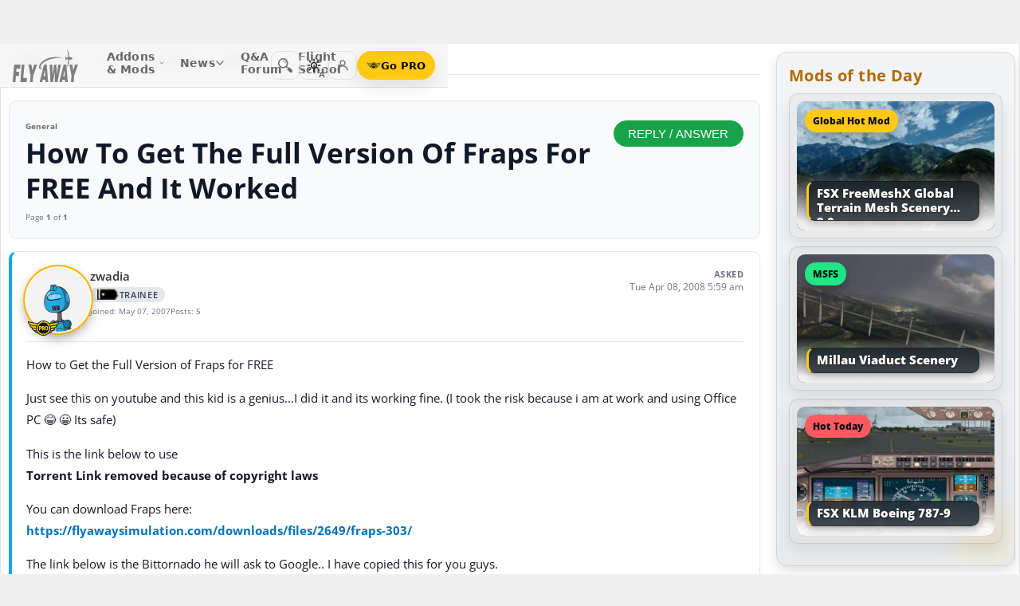

--- FILE ---
content_type: text/html; charset=utf-8
request_url: https://forum.flyawaysimulation.com/forum/topic/32784/how-to-get-full-version-of-fraps-for-free-and-it-worked/
body_size: 24318
content:
<!DOCTYPE HTML>
<html dir="ltr" lang="en" data-theme="light">
<head>
<meta http-equiv="X-UA-Compatible" content="IE=edge">
<title>How To Get The Full Version Of Fraps For FREE And It Worked - Flight Simulator X (General) | Flight Sim Q&amp;A Forum</title>
<meta name="viewport" content="width=device-width, initial-scale=1">
<link rel="preconnect dns-prefetch" href="https://www.googletagmanager.com" crossorigin>
<meta http-equiv="Content-Type" content="text/html; charset=utf-8">

<link rel="stylesheet" href="https://flyawaysimulation.com/themes/FlyAway/style/responsive-global.css?v=2.6031" type="text/css">
<link rel="stylesheet" href="https://forum.flyawaysimulation.com/modules/Forums/templates/subSilver/fasforums.css?v=2.6031" type="text/css">

  <meta property="og:url" content="https://forum.flyawaysimulation.com/forum/topic/32784/how-to-get-full-version-of-fraps-for-free-and-it-worked/">
  <meta property="og:title" content="How To Get The Full Version Of Fraps For FREE And It Worked - Flight Simulator X (General)">
  <meta property="og:description" content="Question titled &quot;How To Get The Full Version Of Fraps For FREE And It Worked - Flight Simulator X (General)&quot; posted in the General forum at Fly Away Simulation.">
  <meta property="og:type" content="website">
  <meta property="og:image" content="https://forum.flyawaysimulation.com/images/flight-sim-qa.jpg">
  <meta property="og:site_name" content="Fly Away Simulation">
  <meta property="twitter:card" content="summary_large_image">
  <meta property="twitter:site" content="@fasflightsim">

<link rel="alternate" type="application/rss+xml" title="Flight Simulator News RSS" href="https://flyawaysimulation.com/backend.php">
<link rel="canonical" href="https://forum.flyawaysimulation.com/forum/topic/32784/how-to-get-full-version-of-fraps-for-free-and-it-worked/">

<script defer src="https://flyawaysimulation.com/js/js-global.js?v=1.1"></script>
<script async src="https://www.googletagmanager.com/gtag/js?id=G-DV3JLQ0R4V"></script>
<script>
  window.dataLayer = window.dataLayer || [];
  function gtag(){dataLayer.push(arguments);}
  gtag('js', new Date());

  gtag('config', 'G-DV3JLQ0R4V');

</script>

</head>

<body itemscope itemtype="http://schema.org/WebPage">



































<header id="fxnav-header" role="banner">
  <div class="fxnav-shell">
    <!-- Brand -->
    <a class="fxnav-brand" href="https://flyawaysimulation.com/" aria-label="Fly Away Simulation">
      <img class="fxnav-logo" width="310" height="74" src="https://flyawaysimulation.com/images/svg/svgsprite-4.0.svg#flyawaylogo" alt="Fly Away Simulation">
    </a>

    <!-- Mobile toggle -->
    <button class="fxnav-toggle" aria-controls="fxnav-primary" aria-expanded="false" aria-label="Toggle menu">
      <span class="fxnav-burger" aria-hidden="true"></span>
    </button>

    <!-- Primary navigation -->
    <nav class="fxnav-nav" id="fxnav-primary" aria-label="Primary">
      <ul class="fxnav-list" role="menubar">
        <li class="fxnav-item" role="none">
          <a class="fxnav-link" href="https://flyawaysimulation.com/downloads.html" role="menuitem" aria-haspopup="true" aria-expanded="false" aria-controls="fxnav-sub-addons" title="Our add-ons/mods library covering MSFS, FSX, P3D & X-Plane">
            Addons &amp; Mods
            <svg class="fxnav-caret" viewBox="0 0 12 12" aria-hidden="true">
              <path d="M2 4l4 4 4-4" stroke="currentColor" stroke-width="1.5" fill="none" stroke-linecap="round" stroke-linejoin="round"></path>
            </svg>
          </a>
          <ul class="fxnav-sub" id="fxnav-sub-addons" role="menu" aria-label="Addons &amp; Mods" aria-hidden="true">
            <li role="none">
              <a role="menuitem" href="https://flyawaysimulation.com/downloads/msfs/" aria-label="Microsoft Flight Simulator (MSFS) downloads">
                <abbr title="Microsoft Flight Simulator">MSFS</abbr>
              </a>
            </li>
            <li role="none">
              <a role="menuitem" href="https://flyawaysimulation.com/downloads/fsx/" aria-label="Microsoft Flight Simulator X (FSX) downloads">
                <abbr title="Microsoft Flight Simulator X">FSX</abbr>
              </a>
            </li>
            <li role="none">
              <a role="menuitem" href="https://flyawaysimulation.com/downloads/x-plane/" aria-label="X-Plane downloads">X-Plane</a>
            </li>
            <li role="none">
              <a role="menuitem" href="https://flyawaysimulation.com/downloads/p3d/" aria-label="Lockheed Martin Prepar3D (P3D) v6/5/4 downloads">
                <abbr title="Lockheed Martin Prepar3D v6/5/4">P3D</abbr>
              </a>
            </li>
          </ul>
        </li>

        <li class="fxnav-item" role="none">
          <a class="fxnav-link" href="https://flyawaysimulation.com/topics/" role="menuitem" aria-haspopup="true" aria-expanded="false" aria-controls="fxnav-sub-news" title="Flight simulation and related news topics">
            News
            <svg class="fxnav-caret" viewBox="0 0 12 12" aria-hidden="true">
              <path d="M2 4l4 4 4-4" stroke="currentColor" stroke-width="1.5" fill="none" stroke-linecap="round" stroke-linejoin="round"></path>
            </svg>
          </a>
          <ul class="fxnav-sub" id="fxnav-sub-news" role="menu" aria-label="News" aria-hidden="true">
            <li role="none">
              <a role="menuitem" href="https://flyawaysimulation.com/topics/44/microsoft-flight-simulator/" aria-label="Microsoft Flight Simulator (MSFS) news">
                <abbr title="Microsoft Flight Simulator">MSFS</abbr>
              </a>
            </li>
            <li role="none">
              <a role="menuitem" href="https://flyawaysimulation.com/topics/19/microsoft-flight-simulator-x/" aria-label="Microsoft Flight Simulator X (FSX) news">
                <abbr title="Microsoft Flight Simulator X">FSX</abbr>
              </a>
            </li>
            <li role="none">
              <a role="menuitem" href="https://flyawaysimulation.com/topics/23/x-plane/" aria-label="X-Plane news">X-Plane</a>
            </li>
            <li role="none">
              <a role="menuitem" href="https://flyawaysimulation.com/topics/43/prepar3d/" aria-label="Lockheed Martin Prepar3D (P3D) news">
                <abbr title="Lockheed Martin Prepar3D">P3D</abbr>
              </a>
            </li>
            <li role="none"><a role="menuitem" href="https://flyawaysimulation.com/topics/15/editorial/">Editorials</a></li>
          </ul>
        </li>

        <li class="fxnav-item" role="none">
          <a class="fxnav-link" href="https://forum.flyawaysimulation.com/" role="menuitem" title="Flight Sim question and answer forum">Q&amp;A Forum</a>
        </li>

        <li class="fxnav-item" role="none">
          <a class="fxnav-link" href="https://flyawaysimulation.com/flight-school/" role="menuitem" title="Guides, tutorials and walkthroughs for all popular packages">Flight School</a>
        </li>

        <!-- Utilities now shown in the mobile sheet for all <=1100px widths -->
        <li class="fxnav-divider fxnav-util-only" aria-hidden="true"></li>
        <li class="fxnav-section fxnav-util-only" aria-hidden="true">Quick actions</li>

        <!-- Search (in-menu) -->
        <li class="fxnav-item fxnav-util-only" role="none">
          <a class="fxnav-link" href="https://flyawaysimulation.com/search/" role="menuitem">
            <span style="display:inline-flex;align-items:center;gap:10px">
              <img class="fxnav-icon" src="https://flyawaysimulation.com/images/svg/svgsprite-4.0.svg#newsearchicon" alt="">
              <b>Search</b>
            </span>
          </a>
        </li>

                <!-- Theme options (System/Dark/Light) inside menu — testers only -->
        <li class="fxnav-item fxnav-util-only" role="none">
          <a class="fxnav-link" href="#" role="menuitem" aria-haspopup="true" aria-expanded="false" aria-controls="fxnav-sub-theme">
            Theme
            <svg class="fxnav-caret" viewBox="0 0 12 12" aria-hidden="true">
              <path d="M2 4l4 4 4-4" stroke="currentColor" stroke-width="1.5" fill="none" stroke-linecap="round" stroke-linejoin="round"></path>
            </svg>
          </a>
          <ul class="fxnav-sub fxnav-sub-theme" id="fxnav-sub-theme" role="menu" aria-label="Theme" aria-hidden="true">
            <li role="none">
              <label class="fxnav-radio" role="menuitemradio" aria-checked="false">
                <input type="radio" name="fxnav-theme" value="auto">
                <span>System</span>
              </label>
            </li>
            <li role="none">
              <label class="fxnav-radio" role="menuitemradio" aria-checked="false">
                <input type="radio" name="fxnav-theme" value="dark">
                <span>Dark</span>
              </label>
            </li>
            <li role="none">
              <label class="fxnav-radio" role="menuitemradio" aria-checked="false">
                <input type="radio" name="fxnav-theme" value="light">
                <span>Light</span>
              </label>
            </li>
          </ul>
        </li>
        
                  <!-- Login (in-menu on compact) -->
          <li class="fxnav-item fxnav-util-only" role="none">
            <a class="fxnav-link" href="https://flyawaysimulation.com/account/login/" role="menuitem">
              <span style="display:inline-flex;align-items:center;gap:10px">
                <svg class="fxnav-icon" viewBox="0 0 24 24" aria-hidden="true">
                  <circle cx="12" cy="8" r="4" fill="none" stroke="currentColor" stroke-width="1.7"></circle>
                  <path d="M4 20c0-4.2 3.8-7 8-7s8 2.8 8 7" fill="none" stroke="currentColor" stroke-width="1.7" stroke-linecap="round"></path>
                </svg>
                <b>Log in</b>
              </span>
            </a>
          </li>

          <!-- Go PRO CTA (in-menu on compact) -->
          <li class="fxnav-item fxnav-util-only" role="none">
            <a class="fxnav-cta-menu" href="https://flyawaysimulation.com/account/register/" role="menuitem" title="Go PRO — unlock premium downloads and member perks" aria-label="Go PRO">
              <img class="fxnav-cta-icon" src="https://flyawaysimulation.com/images/svg/pro-icon-2025-2.svg" alt="">
              <span>Go PRO</span>
            </a>
          </li>
              </ul>
    </nav>

    <!-- Right cluster: Search, Theme (single icon with dropdown, testers only), Login/User, PRO -->
    <div class="fxnav-right">
      <!-- Search -->
      <a class="fxnav-iconbtn" href="https://flyawaysimulation.com/search/" title="Search" aria-label="Search">
        <img class="fxnav-icon" src="https://flyawaysimulation.com/images/svg/svgsprite-4.0.svg#newsearchicon" alt="">
      </a>

            <!-- Single-icon Theme switcher (Auto/Dark/Light) — testers only -->
      <fxsw-switcher></fxsw-switcher>
      
              <!-- Icon-only login -->
        <a class="fxnav-iconbtn" href="https://flyawaysimulation.com/account/login/" title="Log in" aria-label="Log in">
          <svg class="fxnav-icon" viewBox="0 0 24 24" aria-hidden="true">
            <circle cx="12" cy="8" r="4" fill="none" stroke="currentColor" stroke-width="1.7"></circle>
            <path d="M4 20c0-4.2 3.8-7 8-7s8 2.8 8 7" fill="none" stroke="currentColor" stroke-width="1.7" stroke-linecap="round"></path>
          </svg>
        </a>

        <!-- Compact PRO -->
        <a class="fxnav-cta" href="https://flyawaysimulation.com/account/register/" title="Go PRO — unlock premium downloads and member perks" aria-label="Go PRO">
          <img class="fxnav-cta-icon" src="https://flyawaysimulation.com/images/svg/pro-icon-2025-2.svg" alt="">
          <span>Go PRO</span>
        </a>
          </div>
  </div>

  <!-- Full-viewport overlay (mobile sheet background) -->
  <div class="fxnav-overlay" aria-hidden="true"></div>
</header>

<script>
// tmsw boot: pre-paint theme apply + live OS sync when pref = "auto"
(function(){
  var KEY = 'theme';
  var root = document.documentElement;

  function reportTheme(mode, pref, reason){
    try{
      if (typeof gtag !== 'function') return;

      // User properties (for % of users)
      gtag('set', 'user_properties', {
        theme_mode: mode,  // applied: 'dark'|'light'
        theme_pref: pref   // preference: 'auto'|'dark'|'light'
      });

      // Event (for debugging + % of loads/changes)
      gtag('event', 'theme_state', {
        theme_mode: mode,
        theme_pref: pref,
        theme_reason: reason // 'load' | 'os_change'
      });
    } catch(e){}
  }

  function computeMode(pref, mql){
    if (pref === 'dark' || pref === 'light') return pref;
    return (mql && mql.matches) ? 'dark' : 'light';
  }

  function apply(mode, pref){
    root.setAttribute('data-theme', mode);
    root.setAttribute('data-theme-context', mode);
    root.setAttribute('data-theme-pref', pref);
    root.style.colorScheme = mode;
  }

  try{
    var pref = localStorage.getItem(KEY) || 'auto';
    var mql = window.matchMedia && window.matchMedia('(prefers-color-scheme: dark)');
    var mode = computeMode(pref, mql);

    apply(mode, pref);
    reportTheme(mode, pref, 'load');

    function osChanged(){
      try{
        var p = localStorage.getItem(KEY) || 'auto';
        if (p !== 'auto') return;

        var md = computeMode('auto', mql);

        // prevent duplicate event if nothing changed
        if (root.getAttribute('data-theme') === md) return;

        apply(md, 'auto');
        reportTheme(md, 'auto', 'os_change');
      } catch(e){}
    }

    if (mql){
      if ('addEventListener' in mql) mql.addEventListener('change', osChanged);
      else if ('addListener' in mql) mql.addListener(osChanged);
    }
  }catch(e){}
})();
</script>

<script>
/* FX Nav v4.3.8 interactions (vanilla, full-width sheet) */
(function(){
  const header = document.getElementById('fxnav-header');
  if (!header) return;

  const toggle = header.querySelector('.fxnav-toggle');
  const navPanel = header.querySelector('.fxnav-nav');
  const overlay = header.querySelector('.fxnav-overlay');
  const openClass = 'fxnav-open';
  const isHoverDesktop = () => window.matchMedia('(hover: hover) and (pointer: fine)').matches && window.innerWidth > 1100;

  // Header height -> CSS var for sheet/overlay offset
  const setHeaderVars = () => {
    const h = header.getBoundingClientRect().height || 54;
    header.style.setProperty('--fxnav-h', Math.round(h) + 'px');
  };

  // Initialize header vars (no shrink on scroll)
  setHeaderVars();

  function lockPage(lock){
    if (lock) document.documentElement.classList.add('fxnav-modal-open');
    else document.documentElement.classList.remove('fxnav-modal-open');
  }

  function setExpanded(el, open){
    const trig = el.querySelector(':scope > .fxnav-link[aria-haspopup="true"], :scope > .fxnav-userbtn');
    if (trig) trig.setAttribute('aria-expanded', String(open));
    const sub = el.querySelector(':scope > .fxnav-sub');
    if (sub) sub.setAttribute('aria-hidden', String(!open));
  }

  function closeAll(except){
    const items = header.querySelectorAll('.fxnav-list > .fxnav-item');
    items.forEach(li => {
      if (li !== except){
        li.classList.remove(openClass);
        setExpanded(li, false);
      }
    });
    const user = header.querySelector('.fxnav-user');
    if (user && user !== except){
      user.classList.remove(openClass);
      const ub = user.querySelector('.fxnav-userbtn');
      if (ub) ub.setAttribute('aria-expanded','false');
      const us = user.querySelector('.fxnav-sub-user');
      if (us) us.setAttribute('aria-hidden','true');
    }
  }

  function closeMenu(){
    header.classList.remove('fxnav-is-open');
    if (toggle) toggle.setAttribute('aria-expanded','false');
    if (navPanel) navPanel.setAttribute('aria-hidden','true');
    lockPage(false);
    closeAll();
  }

  // Mobile toggle
  if (toggle){
    toggle.addEventListener('click', () => {
      const open = header.classList.toggle('fxnav-is-open');
      toggle.setAttribute('aria-expanded', String(open));
      if (navPanel) navPanel.setAttribute('aria-hidden', String(!open));
      lockPage(open);
      if (!open) closeAll();
      setHeaderVars();
    });
  }

  // Overlay click closes
  if (overlay){
    overlay.addEventListener('click', closeMenu);
    overlay.addEventListener('touchstart', closeMenu, { passive: true });
  }

  // ESC closes when sheet open
  document.addEventListener('keydown', (e) => {
    if (e.key === 'Escape' && header.classList.contains('fxnav-is-open')) closeMenu();
  });

  const items = Array.from(header.querySelectorAll('.fxnav-list > .fxnav-item'));
  const closeTimers = new WeakMap();

  function clearTimer(el){ const t = closeTimers.get(el); if (t) { clearTimeout(t); closeTimers.delete(el); } }
  function scheduleClose(el){
    clearTimer(el);
    closeTimers.set(el, setTimeout(() => { el.classList.remove(openClass); setExpanded(el,false); }, 160));
  }

  // Top-level items
  items.forEach(li => {
    const link = li.querySelector(':scope > .fxnav-link');
    const sub  = li.querySelector(':scope > .fxnav-sub');
    const hasSub = !!sub;

    if (hasSub && link){
      link.setAttribute('aria-haspopup', 'true');
      link.setAttribute('aria-expanded', 'false');

      // Desktop hover
      li.addEventListener('mouseenter', () => {
        if (isHoverDesktop() && !header.classList.contains('fxnav-is-open')) {
          clearTimer(li); closeAll(li); li.classList.add(openClass); setExpanded(li,true);
        }
      });
      li.addEventListener('mouseleave', () => {
        if (isHoverDesktop() && !header.classList.contains('fxnav-is-open')) scheduleClose(li);
      });
      sub.addEventListener('mouseenter', () => clearTimer(li));
      sub.addEventListener('mouseleave', () => scheduleClose(li));

      // Mobile/touch click (sheet mode)
      link.addEventListener('click', (e) => {
        const usingMobile = !isHoverDesktop() || header.classList.contains('fxnav-is-open');
        if (usingMobile){
          e.preventDefault();
          const willOpen = !li.classList.contains(openClass);
          items.forEach(sib => { if (sib !== li) { sib.classList.remove(openClass); setExpanded(sib,false); } });
          li.classList.toggle(openClass, willOpen);
          setExpanded(li, willOpen);
        }
      });

      // Keyboard
      link.addEventListener('keydown', (e) => {
        if (e.key === 'ArrowDown'){ e.preventDefault(); li.classList.add(openClass); setExpanded(li,true); const first = sub?.querySelector('a, input, button, [tabindex="0"]'); if (first) first.focus(); }
        else if (e.key === 'Escape'){ li.classList.remove(openClass); setExpanded(li,false); link.focus(); }
        else if (e.key === 'ArrowRight'){ e.preventDefault(); focusNextTop(li); }
        else if (e.key === 'ArrowLeft'){ e.preventDefault(); focusPrevTop(li); }
      });
    } else if (link) {
      link.addEventListener('keydown', (e) => {
        if (e.key === 'ArrowRight'){ e.preventDefault(); focusNextTop(li); }
        else if (e.key === 'ArrowLeft'){ e.preventDefault(); focusPrevTop(li); }
      });
    }
  });

  // User dropdown (desktop/tablet)
  const userWrap = header.querySelector('.fxnav-user');
  const userBtn  = header.querySelector('.fxnav-userbtn');
  const userSub  = header.querySelector('.fxnav-sub-user');
  if (userWrap && userBtn){
    userBtn.addEventListener('click', (e) => {
      e.preventDefault();
      const willOpen = !userWrap.classList.contains(openClass);
      closeAll();
      userWrap.classList.toggle(openClass, willOpen);
      userBtn.setAttribute('aria-expanded', String(willOpen));
      if (userSub) userSub.setAttribute('aria-hidden', String(!willOpen));
    });
    userWrap.addEventListener('mouseenter', () => {
      if (isHoverDesktop()) {
        clearTimer(userWrap); closeAll(userWrap); userWrap.classList.add(openClass); userBtn.setAttribute('aria-expanded','true'); if (userSub) userSub.setAttribute('aria-hidden','false');
      }
    });
    userWrap.addEventListener('mouseleave', () => {
      if (isHoverDesktop()) scheduleClose(userWrap);
    });
  }

  function topTriggers(){ return Array.from(header.querySelectorAll('.fxnav-list > .fxnav-item > .fxnav-link')); }
  function focusNextTop(currentLi){ const tops = topTriggers(); const idx = tops.findIndex(a => currentLi.contains(a)); const next = tops[(idx+1)%tops.length]; if (next) next.focus(); }
  function focusPrevTop(currentLi){ const tops = topTriggers(); const idx = tops.findIndex(a => currentLi.contains(a)); const prev = tops[(idx-1+tops.length)%tops.length]; if (prev) prev.focus(); }

  // Outside click closes (desktop)
  document.addEventListener('click', (e) => {
    if (!header.contains(e.target)) {
      closeMenu();
    }
  });

  // Resize/orientation cleanup
  window.addEventListener('resize', () => {
    setHeaderVars();
    if (window.innerWidth > 1100) {
      closeMenu();
    }
  });

  // Compact theme radios inside hamburger (present only for testers)
  const THEME_KEY = 'theme';
  const themeRadios = header.querySelectorAll('input[name="fxnav-theme"]');
  function getPref(){ try { return localStorage.getItem(THEME_KEY) || 'auto'; } catch { return 'auto'; } }
  function setPref(v){ try { localStorage.setItem(THEME_KEY, v); } catch {} }

  function applyThemePref(pref){
    setPref(pref);
    const sw = document.querySelector('fxsw-switcher');
    if (sw && typeof sw.apply === 'function') {
      sw.apply(pref);
    } else {
      const darkMql = window.matchMedia ? window.matchMedia('(prefers-color-scheme: dark)') : null;
      const systemDark = darkMql ? darkMql.matches : false;
      const mode = (pref === 'dark' || (pref === 'auto' && systemDark)) ? 'dark' : (pref === 'light' ? 'light' : 'light');
      const html = document.documentElement;
      html.setAttribute('data-theme', mode);
      html.setAttribute('data-theme-context', mode);
      html.setAttribute('data-theme-pref', pref);
      html.style.colorScheme = mode;
      window.dispatchEvent(new CustomEvent('tmsw:theme', { detail: { pref, mode } }));
    }
  }
  function syncThemeRadios(pref){
    themeRadios.forEach(r => { r.checked = (r.value === pref); r.closest('.fxnav-radio')?.setAttribute('aria-checked', r.checked ? 'true' : 'false'); });
  }
  if (themeRadios.length){
    syncThemeRadios(getPref());
    themeRadios.forEach(r => {
      r.addEventListener('change', (e) => {
        if (e.target && e.target.checked){
          applyThemePref(e.target.value);
          syncThemeRadios(e.target.value);
        }
      });
    });
    // Keep radios in sync if theme changes elsewhere
    window.addEventListener('tmsw:theme', (e) => { if (e.detail && e.detail.pref) syncThemeRadios(e.detail.pref); });
  }

  // Init aria-hidden for panel and submenus
  if (navPanel) navPanel.setAttribute('aria-hidden', 'true');
  header.querySelectorAll('.fxnav-sub').forEach(ul => { ul.setAttribute('aria-hidden','true'); });
})();
</script>

<script>
/* Single-icon Theme Switcher (Auto/Dark/Light) — testers only */
(() => {
  const STORAGE_KEY = 'theme';
  const SWITCH_TAG = 'fxsw-switcher';
  const POPOVER_TAG = 'fxsw-popover';

  const storage = {
    get(){ try { return localStorage.getItem(STORAGE_KEY) || 'auto'; } catch { return 'auto'; } },
    set(v){ try { localStorage.setItem(STORAGE_KEY, v); } catch {} }
  };

  const mqlDark = window.matchMedia ? window.matchMedia('(prefers-color-scheme: dark)') : null;
  const systemPrefersDark = () => mqlDark ? mqlDark.matches : false;
  const computeMode = pref => (pref === 'dark' || pref === 'light') ? pref : (systemPrefersDark() ? 'dark' : 'light');

	
	  // --- GA helper: manual theme changes ---
  function gaReportTheme(pref, mode, reason){
    try{
      if (typeof gtag !== 'function') return;
      gtag('set', 'user_properties', {
        theme_mode: mode,   // 'dark' | 'light' (applied)
        theme_pref: pref    // 'auto' | 'dark' | 'light' (user choice)
      });
      gtag('event', 'theme_state', {
        theme_mode: mode,
        theme_pref: pref,
        theme_reason: reason // 'manual'
      });
    } catch(e){}
  }
	
  function applyTheme(pref) {
    const html = document.documentElement;
    const theMode = computeMode(pref);
    const reduce = window.matchMedia && window.matchMedia('(prefers-reduced-motion: reduce)').matches;
    const doApply = () => {
      html.setAttribute('data-theme', theMode);
      html.setAttribute('data-theme-context', theMode);
      html.setAttribute('data-theme-pref', pref);
      html.style.colorScheme = theMode;
      window.dispatchEvent(new CustomEvent('tmsw:theme', { detail: { pref, mode: theMode } }));
    };
    if ('startViewTransition' in document && !reduce) document.startViewTransition(doApply); else doApply();
  }

  if (!customElements.get(POPOVER_TAG)) {
    class FxswPopover extends HTMLElement {
      constructor(){
        super();
        const root = this.attachShadow({ mode: 'closed' });
        root.innerHTML = `
          <style>
            :host{ position: fixed; inset: auto auto; z-index: 2147483647; contain: content; }
            *,*::before,*::after{ box-sizing: border-box; }
            .panel{
              width: 240px; max-width: calc(100vw - 16px);
              border-radius: 12px; border: 1px solid var(--bdr);
              background: var(--surface);
              -webkit-backdrop-filter: blur(10px);
              backdrop-filter: blur(10px);
              box-shadow: var(--shd);
              padding: 6px; opacity: 0; transform: translateY(-6px);
              transition: opacity .18s ease, transform .18s ease;
              color: var(--fg);
              font: 600 13px/1.2 system-ui, -apple-system, "Segoe UI", Roboto, Helvetica, Arial, sans-serif;
            }
            .open{ opacity: 1; transform: translateY(0); }
            .arrow{ position: absolute; width: 12px; height: 12px; background: var(--surface); transform: rotate(45deg); border-left: 1px solid var(--bdr); border-top: 1px solid var(--bdr); }
            .list{ margin:0; padding:4px; display:grid; gap:2px; border:0; }
            .item{ display:flex; align-items:center; gap:10px; border-radius:10px; padding:10px; cursor:pointer; user-select:none; outline:none; text-decoration:none; }
            .item:hover{ background: var(--hover); }
            .item:focus-visible{ box-shadow: 0 0 0 2px var(--focus) inset; }
            .ico{ width:18px; height:18px; display:grid; place-items:center; color:var(--fg); }
            .txt{ display:flex; flex-direction:column; }
            .txt b{ font-weight:700; }
            .txt small{ font:500 11px/1.2 system-ui,-apple-system,"Segoe UI",Roboto,Helvetica,Arial,sans-serif; color:var(--fg-dim); }
            .chk{ margin-left:auto; width:16px; height:16px; border-radius:9999px; border:1.5px solid var(--bdr); display:grid; place-items:center; color:var(--fg); }
            /* FIX: Only show the tick for the selected option */
            .chk svg{ opacity:0; transform: scale(.75); transition: opacity .14s ease, transform .2s ease; }
            input{ position:absolute; opacity:0; pointer-events:none; }
            input:checked + .row .chk{ background: var(--fg); color: var(--surface); border-color: transparent; }
            input:checked + .row .chk svg{ opacity:1; transform: scale(1); }
            :host([data-mode="dark"])  { --surface: rgba(11,16,22,.98); --bdr: rgba(255,255,255,.12); --fg:#e7ecf7; --fg-dim:#aeb6c6; --hover: rgba(255,255,255,.08); --focus: rgba(255,255,255,.35); --shd: 0 18px 44px rgba(0,0,0,.55); }
            :host([data-mode="light"]) { --surface: #f6f6f6;              --bdr: #E2E2E2;                 --fg:#151922;  --fg-dim:#6F6F6F;  --hover: rgba(0,0,0,.06);  --focus: rgba(0,0,0,.45);  --shd: 0 14px 32px rgba(0,0,0,.12); }
            @media (max-width: 420px){ .panel{ width: min(240px, calc(100vw - 16px)); } }
            @media (prefers-reduced-motion: reduce){ .panel{ transition:none; } }
          </style>
          <div class="panel" role="dialog" aria-label="Theme" aria-modal="false">
            <div class="arrow"></div>
            <fieldset class="list" role="radiogroup" aria-label="Theme options">
              <label class="item">
                <input type="radio" name="fxsw-theme" value="auto">
                <span class="row" style="display:flex;align-items:center;gap:10px;width:100%">
                  <span class="ico" aria-hidden="true">
                    <svg width="18" height="18" viewBox="0 0 24 24" fill="none" stroke="currentColor" stroke-width="1.6" stroke-linecap="round" stroke-linejoin="round">
                      <rect x="3" y="4" width="18" height="12" rx="2"></rect><path d="M7 20h10"></path>
                    </svg>
                  </span>
                  <span class="txt"><b>System</b><small>Follow OS</small></span>
                  <span class="chk" aria-hidden="true">
                    <svg width="12" height="12" viewBox="0 0 12 12" fill="none" stroke="currentColor" stroke-width="2" stroke-linecap="round" stroke-linejoin="round"><path d="m2.2 6.2 2.2 2.3 5-5.1"/></svg>
                  </span>
                </span>
              </label>
              <label class="item">
                <input type="radio" name="fxsw-theme" value="dark">
                <span class="row" style="display:flex;align-items:center;gap:10px;width:100%">
                  <span class="ico" aria-hidden="true">
                    <svg width="18" height="18" viewBox="0 0 18 18" fill="currentColor"><path d="M10.9 1.5a7.4 7.4 0 1 0 5.6 12.9A7.1 7.1 0 0 1 10.9 1.5z"/></svg>
                  </span>
                  <span class="txt"><b>Dark</b><small>Always dark</small></span>
                  <span class="chk" aria-hidden="true">
                    <svg width="12" height="12" viewBox="0 0 12 12" fill="none" stroke="currentColor" stroke-width="2" stroke-linecap="round" stroke-linejoin="round"><path d="m2.2 6.2 2.2 2.3 5-5.1"/></svg>
                  </span>
                </span>
              </label>
              <label class="item">
                <input type="radio" name="fxsw-theme" value="light">
                <span class="row" style="display:flex;align-items:center;gap:10px;width:100%">
                  <span class="ico" aria-hidden="true">
                    <svg width="18" height="18" viewBox="0 0 18 18" fill="none" stroke="currentColor" stroke-width="1.5" stroke-linecap="round" stroke-linejoin="round">
                      <circle cx="9" cy="9" r="3.5"></circle>
                      <path d="M9 1.25v2.2M9 14.55v2.2M1.25 9h2.2M14.55 9h2.2M3.2 3.2l1.6 1.6M13.2 13.2l1.6 1.6M3.2 14.8L4.8 13.2M13.2 4.8l1.6-1.6"></path>
                    </svg>
                  </span>
                  <span class="txt"><b>Light</b><small>Always light</small></span>
                  <span class="chk" aria-hidden="true">
                    <svg width="12" height="12" viewBox="0 0 12 12" fill="none" stroke="currentColor" stroke-width="2" stroke-linecap="round" stroke-linejoin="round"><path d="m2.2 6.2 2.2 2.3 5-5.1"/></svg>
                  </span>
                </span>
              </label>
            </fieldset>
          </div>
        `;
        this._root = root;
        this._panel = root.querySelector('.panel');
        this._arrow = root.querySelector('.arrow');
        root.addEventListener('change', e => {
          const t = e.target;
          if (t && t.name === 'fxsw-theme') {
            this.dispatchEvent(new CustomEvent('fxsw:select', { detail: t.value, bubbles: true, composed: true }));
          }
        });
      }
      set mode(v){ this.setAttribute('data-mode', (v === 'dark') ? 'dark' : 'light'); }
      open(anchorRect){
        const margin = 10;
        const vw = Math.max(document.documentElement.clientWidth, window.innerWidth || 0);
        const vh = Math.max(document.documentElement.clientHeight, window.innerHeight || 0);
        const width = 240, estH = 152;
        const x = Math.max(8, Math.min(vw - 8 - width, anchorRect.right - width));
        let y = anchorRect.bottom + margin; if (y + estH > vh - 8) y = anchorRect.top - margin - estH;
        this.style.left = Math.round(x) + 'px'; this.style.top = Math.round(y) + 'px';
        const ax = Math.min(width - 20, Math.max(14, anchorRect.left + anchorRect.width / 2 - x));
        this._arrow.style.left = (ax - 6) + 'px';
        if (y >= anchorRect.bottom) { this._arrow.style.top = '-6px'; this._arrow.style.transform = 'rotate(45deg)'; }
        else { this._arrow.style.top = 'calc(100% - 6px)'; this._arrow.style.transform = 'rotate(225deg)'; }
        this._panel.classList.add('open');
      }
      close(){ this._panel && this._panel.classList.remove('open'); }
      check(pref){
        const inputs = this._root ? this._root.querySelectorAll('input[name="fxsw-theme"]') : null;
        if (inputs) inputs.forEach(i => { i.checked = (i.value === pref); });
      }
      focusChecked(){
        const el = this._root ? this._root.querySelector('input[name="fxsw-theme"]:checked') : null;
        if (el) el.focus({ preventScroll: true });
      }
    }
    customElements.define(POPOVER_TAG, FxswPopover);
  }

  if (!customElements.get(SWITCH_TAG)) {
    class FxswSwitcher extends HTMLElement {
      constructor(){
        super();
        const root = this.attachShadow({ mode: 'closed' });
        this._pref = 'auto';
        this._mode = computeMode(this._pref);
        root.innerHTML = `
          <style>
            :host{ display:inline-block; contain: layout paint style; isolation:isolate; }
            *,*::before,*::after{ box-sizing: border-box; }
            .btn{
              -webkit-tap-highlight-color: transparent;
              position:relative; display:grid; place-items:center;
              width:36px; height:36px; border-radius:10px;
              border:1px solid var(--bdr); background:var(--bg); color:var(--fg);
              cursor:pointer;
              transition: background .18s ease, border-color .18s ease, transform .08s ease;
            }
            .btn:hover{ background: var(--hover); }
            .btn:active{ transform: translateY(1px); }
            .btn:focus-visible{ outline:2px solid var(--focus); outline-offset:2px; }
            .ic{ position:absolute; inset:0; display:grid; place-items:center; }
            .sun,.moon{ transition: opacity .28s ease, transform .45s ease; }
            :host([data-mode="light"]) .sun{ opacity:1; transform:rotate(0) scale(1); }
            :host([data-mode="light"]) .moon{ opacity:0; transform:rotate(-90deg) scale(.7); }
            :host([data-mode="dark"])  .sun{ opacity:0; transform:rotate(90deg) scale(.7); }
            :host([data-mode="dark"])  .moon{ opacity:1; transform:rotate(0) scale(1); }
            .btn::after{
              content: attr(data-badge);
              position:absolute; right:-2px; bottom:-2px; min-width:16px; height:16px; padding:0 4px;
              border-radius:12px; border:1px solid var(--bdr);
              background: var(--bg); color: var(--fg-dim);
              font:700 10px/16px system-ui,-apple-system,"Segoe UI",Roboto,Helvetica,Arial,sans-serif;
              display:grid; place-items:center;
            }
            :host([data-mode="dark"])  { --bg: transparent; --bdr: rgba(255,255,255,.12); --fg:#e7ecf7; --fg-dim:#aeb6c6; --hover: rgba(255,255,255,.08); --focus: rgba(255,255,255,.35); }
            :host([data-mode="light"]) { --bg: transparent; --bdr: #E2E2E2;                 --fg:#151922;  --fg-dim:#6F6F6F;  --hover: rgba(0,0,0,.06);  --focus: rgba(0,0,0,.45); }
          </style>
          <button class="btn" aria-haspopup="dialog" aria-expanded="false" title="Change theme" data-badge="A">
            <span class="ic sun" aria-hidden="true">
              <svg width="18" height="18" viewBox="0 0 18 18" fill="none" stroke="currentColor" stroke-width="1.5" stroke-linecap="round" stroke-linejoin="round">
                <circle cx="9" cy="9" r="3.5"></circle>
                <path d="M9 1.25v2.2M9 14.55v2.2M1.25 9h2.2M14.55 9h2.2M3.2 3.2l1.6 1.6M13.2 13.2l1.6 1.6M3.2 14.8L4.8 13.2M13.2 4.8l1.6-1.6"></path>
              </svg>
            </span>
            <span class="ic moon" aria-hidden="true">
              <svg width="18" height="18" viewBox="0 0 18 18" fill="currentColor">
                <path d="M10.9 1.5a7.4 7.4 0 1 0 5.6 12.9A7.1 7.1 0 0 1 10.9 1.5z"></path>
              </svg>
            </span>
          </button>
        `;
        this._root = root;
        this._btn = root.querySelector('.btn');
        this._btn.addEventListener('click', () => this.toggleMenu());
        this._btn.addEventListener('keydown', e => {
          if (e.key === 'ArrowDown' || e.key === 'Enter' || e.key === ' ') { e.preventDefault(); this.openMenu(); }
        });

        this._mqlHandler = () => { if (this._pref === 'auto') this.apply('auto'); };
        if (mqlDark) {
          if ('addEventListener' in mqlDark) mqlDark.addEventListener('change', this._mqlHandler);
          else if ('addListener' in mqlDark) mqlDark.addListener(this._mqlHandler);
        }

        this.apply(storage.get());
      }

      disconnectedCallback(){
        if (mqlDark) {
          if ('removeEventListener' in mqlDark) mqlDark.removeEventListener('change', this._mqlHandler);
          else if ('removeListener' in mqlDark) mqlDark.removeListener(this._mqlHandler);
        }
      }

      apply(pref){
        this._pref = pref;
        this._mode = computeMode(pref);
        applyTheme(pref);
        this.setAttribute('data-mode', this._mode);
        const badge = (pref === 'auto') ? 'A' : (pref === 'dark' ? 'D' : 'L');
        this._btn.setAttribute('data-badge', badge);
        const label = pref === 'auto' ? `Theme: System (${this._mode})` : `Theme: ${this._mode}`;
        this._btn.setAttribute('aria-label', label);
      }

      toggleMenu(){ this._menuOpen ? this.closeMenu() : this.openMenu(); }

      openMenu(){
        if (this._menuOpen) return;
        const Pop = customElements.get(POPOVER_TAG);
        const pop = this._pop = new Pop();
        pop.mode = this._mode;
        pop.check && pop.check(this._pref);
        document.body.appendChild(pop);
        pop.open(this.getBoundingClientRect());
        this._btn.setAttribute('aria-expanded', 'true');
        this._menuOpen = true;
        setTimeout(() => pop.focusChecked && pop.focusChecked(), 0);

                this._onSelect = (e) => {
          const pref = e.detail;

          // avoid noisy duplicate events if user re-selects current option
          if (pref === this._pref) { this.closeMenu(); return; }

          storage.set(pref);
          this.apply(pref);

          // this._mode is updated by this.apply(pref)
          gaReportTheme(pref, this._mode, 'manual');

          this.closeMenu();
        };
        this._onDocKey = (e) => { if (e.key === 'Escape') { this.closeMenu(); this.focus(); } }
        this._onDocClick = (e) => { if (!pop.contains(e.target)) this.closeMenu(); }
        this._onScroll = () => { pop.open(this.getBoundingClientRect()); };

        pop.addEventListener('fxsw:select', this._onSelect);
        document.addEventListener('keydown', this._onDocKey);
        document.addEventListener('mousedown', this._onDocClick, true);
        document.addEventListener('touchstart', this._onDocClick, { capture: true, passive: true });
        window.addEventListener('scroll', this._onScroll, true);
        window.addEventListener('resize', this._onScroll);
      }

      closeMenu(){
        if (!this._menuOpen) return;
        const pop = this._pop;
        if (pop && pop.parentNode) { pop.close(); pop.remove(); }
        document.removeEventListener('keydown', this._onDocKey);
        document.removeEventListener('mousedown', this._onDocClick, true);
        document.removeEventListener('touchstart', this._onDocClick, { capture: true });
        window.removeEventListener('scroll', this._onScroll, true);
        window.removeEventListener('resize', this._onScroll);
        this._btn.setAttribute('aria-expanded', 'false');
        this._menuOpen = false;
      }

      focus(){ try { this._btn.focus(); } catch{} }
    }
    customElements.define(SWITCH_TAG, FxswSwitcher);
  }

  applyTheme(storage.get());
  window.addEventListener('storage', (e) => {
    if (e.key === STORAGE_KEY) {
      const pref = e.newValue || 'auto';
      applyTheme(pref);
      const sw = document.querySelector(SWITCH_TAG);
      if (sw && sw.apply) sw.apply(pref);
    }
  });
})();
</script>



























	
							
						
       <div id="wrap">









       
       <div class="openleft">
<div id="breadcrumbs">
<ul>
<li><a href="https://forum.flyawaysimulation.com/">Q&amp;A Forum</a></li>
<li><a href="https://forum.flyawaysimulation.com/#flight-simulator-x">Flight Simulator X</a></li>
<li><a href="https://forum.flyawaysimulation.com/forum/24/flight-simulator-x-general/">General</a></li>
</ul>

<script type="application/ld+json">
{
  "@context": "https://schema.org",
  "@type": "BreadcrumbList",
  "itemListElement": [{
    "@type": "ListItem",
    "position": 1,
    "name": "Q&amp;A Forum",
    "item": "https://forum.flyawaysimulation.com/"
  },{
    "@type": "ListItem",
    "position": 2,
    "name": "Flight Simulator X",
    "item": "https://forum.flyawaysimulation.com/#flight-simulator-x"
  },{
    "@type": "ListItem",
    "position": 3,
    "name": "General",
    "item": "https://forum.flyawaysimulation.com/forum/24/flight-simulator-x-general/"
  }]
}
</script>

</div>









<a id="top"></a>


<div class="clear"></div>
<style>
/* =========================================================
   MODERN TOPIC / Q&A LAYOUT
   =======================================================*/

/* Wrapper */

.topic-page {
  width: 100%;
  max-width: 100%;
  margin: 0 auto 3rem auto;
  padding: 0;
}

/* Header / hero */

.topic-header {
  display: flex;
  flex-wrap: wrap;
  justify-content: space-between;
  gap: 1rem;
  padding: 1.5rem 1.25rem 1.25rem;
  margin-top: 2rem;
  margin-bottom: 1.75rem;
  border-radius: 10px;
  border: 1px solid #e5e7eb;
  background: #f9fafb;
}

.topic-header-left {
  flex: 1 1 260px;
  min-width: 0;
}

.topic-header-right {
  display: flex;
  flex-direction: column;
  align-items: flex-end;
  gap: 0.5rem;
  flex: 0 0 auto;
}

.topic-breadcrumb {
  margin: 0 0 .25rem 0;
}

.topic-breadcrumb-link {
  color: #6b7280;
  text-decoration: none;
}

.topic-breadcrumb-link:hover {
  text-decoration: underline;
  color: #4b5563;
}

.topic-title {
  margin: 0 0 .5rem 0;
  font-size: clamp(1.6rem, 2vw + 1rem, 2.2rem);
  line-height: 1.25;
  color: #111827;
}

.topic-header-meta {
  display: flex;
  flex-wrap: wrap;
  gap: .75rem;
  align-items: center;
  margin-top: .25rem;
  color: #6b7280;
}

.topic-header-meta .topic-watch a {
  color: inherit;
}

/* Top reply button (form + button) */

.topic-reply-form {
  margin: 0;
}

.topic-reply-btn {
  display: inline-flex;
  align-items: center;
  justify-content: center;
  padding: 0.5rem 1.1rem !important;
  border-radius: 9999px !important;
  font-size: 0.95rem !important;
  font-weight: 500 !important;
  border: 1px solid #16a34a !important;
  background: #16a34a !important;
  color: #ffffff !important;
  text-decoration: none !important;
  white-space: nowrap !important;
  cursor: pointer !important;

  box-shadow: none !important;
  text-shadow: none !important;
  background-image: none !important;
  outline: none !important;
}

.topic-reply-btn:hover {
  background: #15803d !important;
  border-color: #15803d !important;
  text-decoration: none !important;
}

.topic-pagination-wrapper {
  max-width: 100%;
  text-align: right;
}

.topic-pagination-wrapper .pagination {
  display: inline-block;
}

/* Main area */

.topic-main {
  display: block;
}

/* Post cards (question + answers) */

.post-card {
  position: relative;
  margin-bottom: 1.5rem;
  padding: 1.25rem 1.25rem 1rem;
  border-radius: 10px;
  border: 1px solid #e5e7eb;
  background-color: #ffffff;
  box-shadow: 0 1px 2px rgba(15,23,42,0.04);
}

/* Distinguish question vs answers */

.post-card.question {
  border-left: 4px solid #0ea5e9;
  padding-left: 1.125rem;
}

.post-card.answer {
  border-left: 4px solid #22c55e;
  padding-left: 1.125rem;
}

/* Header inside each card */

.post-card-header {
  display: flex;
  flex-wrap: wrap;
  align-items: flex-start;
  justify-content: space-between;
  gap: 0.75rem;
  padding-bottom: 0.75rem;
  border-bottom: 1px solid #e5e7eb;
  margin-bottom: 0.75rem;
}

/* Author block */

.post-author {
  display: flex;
  align-items: flex-start;
  gap: 0.75rem;
  min-width: 0;
}

/* Avatar wrapper – carries commenttitlepro for PRO users */
.post-avatar-wrap {
  position: relative;
  width: 80px;
  height: 80px;
  flex-shrink: 0;
}

/* Base avatar; visual style from .commentimage */
.post-avatar {
  width: 80px;
  height: 80px;
  border-radius: 9999px;
  object-fit: cover;
}

/* Author info */

.post-author-info {
  min-width: 0;
}

.post-author-name-row {
  display: flex;
  flex-wrap: wrap;
  align-items: center;
  gap: 0.4rem;
}

.post-author-name {
  font-weight: 600;
  font-size: 0.95rem;
}

.post-author-badges {
  display: inline-flex;
  align-items: center;
  gap: 0.25rem;
}

.post-author-meta {
  margin-top: 0.15rem;
  display: flex;
  flex-wrap: wrap;
  gap: 0.4rem;
  color: #6b7280;
}

.post-author-meta .metadata {
  white-space: nowrap;
}

.post-author-expert {
  margin-top: 0.25rem;
}

/* Rank pill under the username */
.post-author-rank-row {
  margin-top: 0.25rem;
  display: inline-flex;
  align-items: center;
  gap: 0.35rem;
  padding: 0.12rem 0.55rem;
  border-radius: 9999px;
  background: #e5e7eb;
  color: #374151;
  font-size: 0.7rem;
  font-weight: 600;
  text-transform: uppercase;
  letter-spacing: 0.06em;
}

/* Hide pill completely when there is no rank */
.post-author-rank-row:empty {
  display: none;
}

/* Rank icon inside the rank pill */
.post-author-rank-row img.rank-icon {
  height: 14px;
  width: auto;
  display: block;
}

/* Right side of header: "Asked/Answered" + date */

.post-header-meta {
  display: flex;
  flex-direction: column;
  align-items: flex-end;
  gap: 0.15rem;
  text-align: right;
  color: #6b7280;
}

.post-type-label {
  text-transform: uppercase;
  letter-spacing: 0.04em;
  font-size: 0.7rem;
  font-weight: 700;
}

.post-date {
  font-size: 0.75rem;
}

/* Post body */

.post-card-body {
  font-size: 0.95rem;
  line-height: 1.8;
  color: #111827;
}

.post-card-body p,
.post-card-body li {
  font-size: 0.95rem;
  line-height: 1.8;
}

.post-card-body .post-edited {
  display: block;
  margin-top: 0.75rem;
  color: #6b7280;
}

/* Signature (already wrapped in .signature from PHP) */

.post-card-body .signature {
  margin-top: 1rem;
}

/* Footer (icons/links) */

.post-card-footer {
  display: flex;
  flex-wrap: wrap;
  justify-content: space-between;
  gap: 0.5rem;
  margin-top: 0.75rem;
  padding-top: 0.75rem;
  border-top: 1px solid #e5e7eb;
  font-size: 0.8rem;
  color: #6b7280;
}

/* Override old .postoptions float inside new layout */

.post-card-footer .postoptions {
  float: none;
  display: flex;
  flex-wrap: wrap;
  justify-content: flex-end;
  gap: 0.25rem;
}

/* Global reply block (legacy, used under question) + ask-new-question + related */

.replytoquestion {
  margin: 2rem 0 1rem;
}

.topic-ask-more {
  margin: 2.5rem 0 1.5rem;
}

.topic-related {
  margin-top: 2rem;
}

.topic-footer {
  margin-top: 1.5rem;
  display: flex;
  flex-wrap: wrap;
  gap: 0.75rem;
  align-items: center;
  justify-content: space-between;
}

/* Responsive tweaks */

@media (max-width: 768px) {
  .topic-header {
    padding: 1.25rem 1rem;
  }

  .topic-header-right {
    align-items: stretch;
  }

  .topic-pagination-wrapper {
    text-align: left;
  }

  .topic-page {
    padding-inline: 0.75rem;
  }

  .post-card {
    padding: 1rem 0.9rem 0.85rem;
  }

  .post-card-header {
    flex-direction: column;
    align-items: flex-start;
  }

  .post-header-meta {
    align-items: flex-start;
    text-align: left;
  }
}

/* Even narrower */

@media (max-width: 480px) {
  .post-author {
    gap: 0.6rem;
  }

  .post-author-name {
    font-size: 0.9rem;
  }

  .post-author-meta {
    font-size: 0.7rem;
  }

  .post-card-body {
    font-size: 0.9rem;
  }

  .post-card-body p,
  .post-card-body li {
    font-size: 0.9rem;
  }
}

/* =========================================================
   EXPERT HIGHLIGHT – LIGHT MODE
   =======================================================*/

.post-card.expert {
  background-color: #f0fdf4;
  border-color: #bbf7d0;
  box-shadow: 0 0 0 1px rgba(34,197,94,0.18);
}

.post-card.expert .post-card-header {
  border-bottom-color: rgba(34,197,94,0.25);
}

.post-card.expert .post-type-label {
  color: #16a34a;
}

/* =========================================================
   DARK MODE OVERRIDES FOR THE NEW LAYOUT
   =======================================================*/

html[data-theme="dark"] .topic-header {
  background: #020617;
  border-color: #1f2937;
  box-shadow: 0 1px 3px rgba(15,23,42,0.7);
}

html[data-theme="dark"] .topic-breadcrumb-link {
  color: #9ca3af;
}

html[data-theme="dark"] .topic-breadcrumb-link:hover {
  color: #e5e7eb;
}

html[data-theme="dark"] .topic-title {
  color: #f9fafb;
}

html[data-theme="dark"] .topic-header-meta {
  color: #9ca3af;
}

/* Top reply button */

html[data-theme="dark"] .topic-reply-btn {
  background: #1f8e4d !important;
  border-color: #16a34a !important;
  color: #f9fafb !important;
}

html[data-theme="dark"] .topic-reply-btn:hover {
  background: #15803d !important;
  border-color: #15803d !important;
}

/* Post cards */

html[data-theme="dark"] .post-card {
  background-color: #020617;
  border-color: #1f2937;
  box-shadow: 0 1px 4px rgba(15,23,42,0.8);
}

html[data-theme="dark"] .post-card-header {
  border-bottom-color: #1f2937;
}

html[data-theme="dark"] .post-card-footer {
  border-top-color: #1f2937;
  color: #9ca3af;
}

/* Question / answer accents */

html[data-theme="dark"] .post-card.question {
  border-left-color: #0ea5e9;
}

html[data-theme="dark"] .post-card.answer {
  border-left-color: #22c55e;
}

/* Expert highlight – dark mode */

html[data-theme="dark"] .post-card.expert {
  background-color: #02130d;
  border-color: #22c55e;
  box-shadow: 0 0 0 1px rgba(34,197,94,0.22);
}

html[data-theme="dark"] .post-card.expert .post-card-header {
  border-bottom-color: rgba(34,197,94,0.25);
}

html[data-theme="dark"] .post-card.expert .post-type-label {
  color: #4ade80;
}

html[data-theme="dark"] .post-card.expert .post-author-name {
  color: #e5e7eb;
}

/* Text in body */

html[data-theme="dark"] .post-card-body {
  color: #e5e7eb;
}

html[data-theme="dark"] .post-card-body .post-edited {
  color: #9ca3af;
}

/* Author info */

html[data-theme="dark"] .post-author-meta {
  color: #9ca3af;
}

html[data-theme="dark"] .post-author-rank-row {
  background: #111827;
  color: #e5e7eb;
}

/* Footer icons / links */

html[data-theme="dark"] .post-footer-left,
html[data-theme="dark"] .post-footer-right {
  color: #9ca3af;
}

/* Topic footer / ask-more */

html[data-theme="dark"] .topic-footer {
  color: #9ca3af;
}



/* Answers header (first answer) */

.answers-header {
  display: flex;
  flex-wrap: wrap;
  align-items: center;
  justify-content: space-between;
  gap: 1rem;
  margin: 2rem 0 1.25rem;
}

.answers-title {
  margin: 0;
  font-size: 1.1rem;
  display: inline-flex;
  align-items: center;
  gap: 0.5rem;
  color: #111827;
}

.answers-title-icon {
  width: 20px;
  height: 20px;
  flex-shrink: 0;
}

.answers-jump-latest {
  font-size: 0.95rem;
}

.answers-jump-link {
  display: inline-flex;
  align-items: center;
  gap: 0.4rem;
  color: #4b5563;
  text-decoration: none;
}

.answers-jump-link:hover {
  color: #111827;
  text-decoration: underline;
}

.answers-jump-icon {
  width: 18px;
  height: 18px;
  flex-shrink: 0;
}

/* Reply button icon under the question */

.respondtoquestion-icon {
  width: 20px;
  height: 20px;
  margin-left: 0.5rem;
  vertical-align: middle;
}

/* Responsive: stack answers header on small screens */

@media (max-width: 600px) {
  .answers-header {
    flex-direction: column;
    align-items: flex-start;
  }

  .answers-jump-latest {
    margin-top: 0.35rem;
  }
}

/* Dark mode for answers header */

html[data-theme="dark"] .answers-title {
  color: #f9fafb;
}

html[data-theme="dark"] .answers-jump-link {
  color: #9ca3af;
}

html[data-theme="dark"] .answers-jump-link:hover {
  color: #e5e7eb;
}

/* =========================================================
   GLOBAL COMMENT / PRO STYLES – EXACTLY LIKE REST OF SITE
   =======================================================*/

.commentimage {
  float: right;
  width: 80px;
  height: 80px;
  border-radius: 50%!important;
  display: block;

  /* Light mode base */
  background-color: #f3f3f3;
  box-shadow:
    0 0 0 2px rgba(255, 255, 255, 0.8),
    0 4px 10px rgba(0, 0, 0, 0.25);

  object-fit: cover;

  transition:
    box-shadow 0.25s ease,
    background-color 0.25s ease,
    filter 0.25s ease,
    transform 0.15s ease;
}

/* Dark mode: soften light halo, add slight glow and boost contrast */
html[data-theme="dark"] .commentimage {
  background-color: #05070a;
  box-shadow:
    0 0 0 2px rgba(255, 255, 255, 0.06),
    0 10px 25px rgba(0, 0, 0, 0.9);
  filter: brightness(1.12) contrast(1.08) saturate(1.05);
}

/* Optional: hover polish on both themes */
.commentimage:hover {
  transform: translateY(-1px);
  box-shadow:
    0 0 0 2px rgba(255, 255, 255, 0.9),
    0 6px 14px rgba(0, 0, 0, 0.3);
}

html[data-theme="dark"] .commentimage:hover {
  box-shadow:
    0 0 0 2px rgba(255, 255, 255, 0.1),
    0 12px 28px rgba(0, 0, 0, 0.95);
}

/* PRO users: highlight avatar with a ring */
.commenttitlepro .commentimage {
  box-shadow:
    0 0 0 2px rgba(255, 255, 255, 0.95),
    0 0 0 4px #ffb300,
    0 6px 16px rgba(0, 0, 0, 0.45);
  transform: translateY(0);
}

html[data-theme="dark"] .commenttitlepro .commentimage {
  box-shadow:
    0 0 0 2px rgba(0, 0, 0, 0.9),
    0 0 0 4px #ffcc4d,
    0 10px 26px rgba(0, 0, 0, 0.9);
  filter: brightness(1.15) contrast(1.1) saturate(1.05);
}

/* PRO logo badge – default site-wide implementation (float-based) */
.commenttitlepro::after {
  content: "";
  display: block;
  background-image: url("https://flyawaysimulation.com/images/svg/pro-icon-2025-2.svg");
  background-repeat: no-repeat;
  background-size: contain;

  width: 80px;
  height: 20px;

  float: right;
  margin-top: 5px;
  clear: both;

  position: relative;
  top: -20px;
}

html[data-theme="dark"] .commenttitlepro::after {
  filter: drop-shadow(0 2px 4px rgba(0, 0, 0, 0.6));
}

/* =========================================================
   FORUM-SPECIFIC OVERRIDES FOR COMMENT / PRO STYLES
   =======================================================*/

/* In forum layout, we don't want the avatar floating; flex handles alignment. */
.topic-page .post-avatar.commentimage {
  float: none;           /* override global float:right */
  width: 80px;
  height: 80px;
  border-radius: 50% !important;
  display: block;
  object-fit: cover;
}

/* Attach PRO logo to the avatar wrapper so it sits under the avatar.
   This mimics the relative placement from the rest of the site:
   avatar 80px tall, icon starts ~65px from top (overlapping lower part). */
.topic-page .post-avatar-wrap.commenttitlepro::after {
  content: "";
  background-image: url("https://flyawaysimulation.com/images/svg/pro-icon-2025-2.svg");
  background-repeat: no-repeat;
  background-size: contain;

  width: 80px;
  height: 20px;

  position: absolute;
  right: 0;
  top: 65px;   /* 80 (avatar) + 5 (gap) - 20 (top offset) ≈ 65 as on comment pages */

  /* cancel float-based behaviour from global .commenttitlepro::after */
  float: none;
  clear: none;
  margin-top: 0;
}

html[data-theme="dark"] .topic-page .post-avatar-wrap.commenttitlepro::after {
  filter: drop-shadow(0 2px 4px rgba(0, 0, 0, 0.6));
}
</style>


<div class="topic-page">

  <!-- Topic header / hero -->
  <header id="forumheading" class="topic-header">
    <div class="topic-header-left">
      <p class="topic-breadcrumb gensmall">
        <a href="/forum/24/flight-simulator-x-general/" class="topic-breadcrumb-link">General</a>
      </p>

      <h1 class="topic-title">How to Get the Full Version of Fraps for FREE and it worked</h1>

      <div class="topic-header-meta gensmall">
        <span class="topic-page-count">Page <b>1</b> of <b>1</b></span>
        <span class="topic-watch"></span>
      </div>
    </div>

    <div class="topic-header-right">
      <!-- Primary call to action for answering (POST form, not a link) -->
      <form class="topic-reply-form"
            action="https://forum.flyawaysimulation.com/modules.php?name=Forums&amp;file=posting"
            method="post">
        <input type="hidden" name="mode" value="reply">
        <input type="hidden" name="t" value="32784">
        <button type="submit" class="topic-reply-btn"
                title="Post a reply or answer to this question">
          Reply / Answer
        </button>
      </form>

      <div class="topic-pagination-wrapper">
        <span class="pagination"></span>
      </div>
    </div>
  </header>

  <main class="topic-main" role="main">
    <script type="application/ld+json">{"@context":"https://schema.org","@type":"DiscussionForumPosting","@id":"https://forum.flyawaysimulation.com/forum/topic/32784/how-to-get-full-version-of-fraps-for-free-and-it-worked/","url":"https://forum.flyawaysimulation.com/forum/topic/32784/how-to-get-full-version-of-fraps-for-free-and-it-worked/","headline":"How to Get the Full Version of Fraps for FREE and it worked","articleBody":"How to Get the Full Version of Fraps for FREE \r\n\r\n\r\nJust see this on youtube and this kid is a genius...I did it and its working fine. (I took the risk because i am at work and using Office PC  &#128514;  &#128512;   Its safe)\r\n\r\nThis is the link below to use\r\n[b:27fdeb5139]Torrent Link removed because of copyright laws[/b:27fdeb5139]\r\n\r\nYou can download Fraps here:\r\nhttps://flyawaysimulation.com/downloads/files/2649/fraps-303/\r\n\r\n\r\n The link below is the Bittornado he will ask to Google.. I have copied this for you guys.\r\nLet me know if it works.\r\n\r\n(What is Fraps : Fraps is a universal Windows application that can be used with games using DirectX or OpenGL graphic technology.  In its current form Fraps performs many tasks and can best be described as:\r\n\r\n\r\nSorry Fraps ...\r\n &#128514;","datePublished":"2008-04-08T05:59:12+00:00","dateModified":"2012-01-22T15:13:59+00:00","articleSection":"General","inLanguage":"en","author":{"@type":"Person","name":"zwadia"},"publisher":{"@type":"Organization","name":"Fly Away Simulation","logo":{"@type":"ImageObject","url":"https://flyawaysimulation.com/images/logo-200x60.png","width":200,"height":60}},"mainEntityOfPage":{"@type":"WebPage","@id":"https://forum.flyawaysimulation.com/forum/topic/32784/how-to-get-full-version-of-fraps-for-free-and-it-worked/"},"commentCount":16,"interactionStatistic":{"@type":"InteractionCounter","interactionType":"https://schema.org/CommentAction","userInteractionCount":16},"comment":[{"@type":"Comment","url":"https://forum.flyawaysimulation.com/forum/topic/32784/how-to-get-full-version-of-fraps-for-free-and-it-worked/#p203952","text":"emerald_flag I appreciate and respect your views, but its difficult to get these software in India and it cost a lot for shipment and other things from US or any other place. \r\n\r\nI myself don’t like doing this but remember FSX or any other games are not only played by adults, kids don’t have credit cards or cant even afford $25, parents don’t allow their kids to purchase anything from the net with their credit Cards .\r\n\r\nHope you understand and correct me if I am wrong.","datePublished":"2008-04-08T06:35:52+00:00","author":{"@type":"Person","name":"zwadia"}},{"@type":"Comment","url":"https://forum.flyawaysimulation.com/forum/topic/32784/how-to-get-full-version-of-fraps-for-free-and-it-worked/#p203956","text":"[quote:078ab7cb5b=\"emerald_flag\"]i paid for mine like everyone should...[/quote:078ab7cb5b]\r\n\r\nYeah rrright... ","datePublished":"2008-04-08T07:37:12+00:00","author":{"@type":"Person","name":"Tailhook"}},{"@type":"Comment","url":"https://forum.flyawaysimulation.com/forum/topic/32784/how-to-get-full-version-of-fraps-for-free-and-it-worked/#p203980","text":"Well you are right about how gettin fraps for free and you bascially told everyone how to get Flight Simulator addons for free. I would not reccomend doing this because when I had fs2004 I had all of the payware addons you could think of and guess what well I got a virus and had to get a new harddrive and everything got deleted off my comp. So I do what other people do and buy my products now.","datePublished":"2008-04-08T20:21:27+00:00","author":{"@type":"Person","name":"bawls327"}},{"@type":"Comment","url":"https://forum.flyawaysimulation.com/forum/topic/32784/how-to-get-full-version-of-fraps-for-free-and-it-worked/#p203989","text":"[quote:cd8bc4aa13=\"zwadia\"]...but remember FSX or any other games are not only played by adults, kids don’t have credit cards or cant even afford $25, parents don’t allow their kids to purchase anything from the net with their credit Cards .\r\n\r\nHope you understand and correct me if I am wrong.[/quote:cd8bc4aa13]\r\n\r\nVery well, then: you are WRONG! The correction, for which you have asked:\r\n\r\nWell, kids having to wait until they have an INCOME to be able to afford the cool stuff they want!! What a foreign concept! What a rotten, miserable, cruel and repugnant notion it must be to have it suggested that one do that!! Yes, YES, the utter injustice of having to consider your means and limitations that stand between you and your unalienable right to what you want, when you want it. Oh, the SHAME of it all!!!\r\n\r\n[quote:cd8bc4aa13=\"zwadia\"]...parents don’t allow their kids to purchase anything from the net with their credit Cards.[/quote:cd8bc4aa13]\r\n\r\nHmm. Sounds like SOMEbody's parents are b…","datePublished":"2008-04-08T22:12:33+00:00","author":{"@type":"Person","name":"mdaskalos"}},{"@type":"Comment","url":"https://forum.flyawaysimulation.com/forum/topic/32784/how-to-get-full-version-of-fraps-for-free-and-it-worked/#p204022","text":"[quote:a2053993ec=\"bawls327\"]I got a virus and had to get a new harddrive and everything got deleted off my comp. So I do what other people do and buy my products now.[/quote:a2053993ec]\r\n\r\nThere are precautions you can take that will protect you from this sort of thing. (Don't download sketchy torrents, run a decent antivirus, use peerguardian, etc.) It's a moral issue here, not a computer safety issue... \r\n\r\n[quote:a2053993ec=\"mdaskalos\"]Hmm. Sounds like SOMEbody's parents are both smarter AND more scrupulous than their offspring... [/quote:a2053993ec]\r\n\r\nBittorrent is plenty scrupulous &#128578; \r\n\r\nBut seriously, you don't think developers overcharge for software? Just a little bit? I mean, look at the huge volume of freeware out there-- people are willing to write programs for free... but you expect me to pay 40 bucks for a program that is more poorly written than most freeware? (As a disappointingly vast majority of FS add-ons are...)\r\n\r\n*Edit: deleted the flaming parts...  :oops…","datePublished":"2008-04-09T05:12:19+00:00","author":{"@type":"Person","name":"Bob"}},{"@type":"Comment","url":"https://forum.flyawaysimulation.com/forum/topic/32784/how-to-get-full-version-of-fraps-for-free-and-it-worked/#p204023","text":"Should this post ” How to Get the Full Version of Fraps for FREE and it worked” be deleted or leave it as it is? \r\n\r\nRegards","datePublished":"2008-04-09T05:21:44+00:00","author":{"@type":"Person","name":"zwadia"}},{"@type":"Comment","url":"https://forum.flyawaysimulation.com/forum/topic/32784/how-to-get-full-version-of-fraps-for-free-and-it-worked/#p204024","text":"Though I must add that fraps is a quality program and worth paying for. I'm more referring to programs such as FSbuild and radar contact, which, though they add a lot to the sim experience, have without question the most horrible user interfaces I have ever seen in any program i've ever used. And they freeze. All the freaking time.  &#128079;\r\n\r\n(Yes, I paid for both of them btw.)","datePublished":"2008-04-09T05:22:02+00:00","author":{"@type":"Person","name":"Bob"}},{"@type":"Comment","url":"https://forum.flyawaysimulation.com/forum/topic/32784/how-to-get-full-version-of-fraps-for-free-and-it-worked/#p204028","text":"[quote:2e53e4080d=\"Traches\"][quote:2e53e4080d=\"bawls327\"]I got a virus and had to get a new harddrive and everything got deleted off my comp. So I do what other people do and buy my products now.[/quote:2e53e4080d]\r\n\r\nThere are precautions you can take that will protect you from this sort of thing. (Don't download sketchy torrents, run a decent antivirus, use peerguardian, etc.) It's a moral issue here, not a computer safety issue... \r\n[/quote:2e53e4080d]\r\n\r\nRe the computer safety issue:\r\nI still don't understand why bawls had to get a new hard drive. Even if despite security precautions and regular scans the hard drive gets so messed up that it has become useless, all it needs is a reformat. Why go and buy a new hard drive?\r\n\r\nRe the moral issue:\r\nThis is probably not news to you Traches, but I feel it needs to be mentioned again and again that 'BitTorrent' is merely another torrent client which, btw to use is neither illegal nor immoral. Not only would you use a torrent client to dow…","datePublished":"2008-04-09T07:11:02+00:00","author":{"@type":"Person","name":"Tailhook"}},{"@type":"Comment","url":"https://forum.flyawaysimulation.com/forum/topic/32784/how-to-get-full-version-of-fraps-for-free-and-it-worked/#p204341","text":"[quote:d404f51d9e=\"Traches\"]\r\nBut seriously, you don't think developers overcharge for software? Just a little bit? I mean, look at the huge volume of freeware out there-- people are willing to write programs for free... but you expect me to pay 40 bucks for a program that is more poorly written than most freeware? (As a disappointingly vast majority of FS add-ons are...)[/quote:d404f51d9e]\r\n\r\nSoftware houses charge what they think people will pay for a product...that's a freemarket. If it is too expensive then people won't buy it, if it is niche but expensive then people will grumpily stick their hands in their pockets, if you can't afford it then DON'T GET IT. Maybe the price will drop. If you decide by some random algorithm that it is \"too expensive\" and download it using bitorrent then you are a theiving pirate. I long for the days of totalitarian control of the internet...it will be fantastic to hear the catawaling of the pirates as they are given crimimal records for stealing peo…","datePublished":"2008-04-16T03:40:07+00:00","author":{"@type":"Person","name":"Derezed"}},{"@type":"Comment","url":"https://forum.flyawaysimulation.com/forum/topic/32784/how-to-get-full-version-of-fraps-for-free-and-it-worked/#p225017","text":"Your stupid dude, pirates do that cause they know that somethings too expensive. And if it's stealing then how did they get them off of other websites, the pirates are really stealing the websites that put them on there are, pirates just use what they see. Our government should really consider something, YOU CAN\"T RAISE THE COST OF LIVING AND NOT PAY THE PEOPLE MORE!!!!!!!!!!!!!!!!!!!!!","datePublished":"2011-05-08T00:21:27+00:00","author":{"@type":"Person","name":"Anonymous"}},{"@type":"Comment","url":"https://forum.flyawaysimulation.com/forum/topic/32784/how-to-get-full-version-of-fraps-for-free-and-it-worked/#p226369","text":"Alright this is how I view things:\r\nIf you're a small-time website/game maker you're not going to pay 500$ per software for a program you need. Same thing if you want to make a montage for MW2 on youtube. The best program is Sony Vegas Pro. There's a keygen for it called insanity or something like that (you know you downloaded the right keygen if it plays music when you open it). The program costs 800$. Who the hell would pay 800$ to make a montage for youtube where you make no money from views?!? No one except and idiot or a rich person. Same with games, I'm not paying 40 bucks for Game Maker 7, I'll just get it free. Same with fraps haha.... I can go on and on. Why pay for something you're not going to make any money from? Exactly, you don't.\r\n\r\nThis is how to not be retarded and download a program with a virus:\r\nThree fail-safe ways to check if you've downloaded a virus or not:\r\n1. Download AVG Free. Annoying but simple. It will guarentee you have no viruses downloaded.\r\n2. Upload y…","datePublished":"2011-11-05T01:33:39+00:00","author":{"@type":"Person","name":"Anonymous"}},{"@type":"Comment","url":"https://forum.flyawaysimulation.com/forum/topic/32784/how-to-get-full-version-of-fraps-for-free-and-it-worked/#p226372","text":"[quote:4a0f084eb6=\"BobTheTenth\"]\r\n1. Download AVG Free. Annoying but simple. It will guarentee you have no viruses downloaded.\r\n[/quote:4a0f084eb6]\r\n\r\nIgnoring all the other dodgy advise you are offering, currently AVG is one of the worst AV programs i.e. plenty of false positives which isn't helping. Yes, the world keeps on turning.\r\nAnd FYI avast! AV includes a sandbox which works excellently.\r\n\r\nGet with it and move into the 21st century instead of handing down decades old 'wisdoms'.\r\n\r\nOh, I should also mention that nowadays an AV program is by no means sufficient for protection.","datePublished":"2011-11-05T11:23:59+00:00","author":{"@type":"Person","name":"Tailhook"}},{"@type":"Comment","url":"https://forum.flyawaysimulation.com/forum/topic/32784/how-to-get-full-version-of-fraps-for-free-and-it-worked/#p226373","text":"Just noticed but these new signatures really suck. Sorry to go off topic!","datePublished":"2011-11-05T14:41:59+00:00","author":{"@type":"Person","name":"Cheeks"}},{"@type":"Comment","url":"https://forum.flyawaysimulation.com/forum/topic/32784/how-to-get-full-version-of-fraps-for-free-and-it-worked/#p226376","text":"[quote:3e6a99b591=\"Cheeks\"]Just noticed but these new signatures really suck. Sorry to go off topic![/quote:3e6a99b591]\r\n\r\n\r\nHere is the answer to your problem... be a good patriot, fly the flag and your sig will display in all its glory  &#128539;","datePublished":"2011-11-06T01:23:19+00:00","author":{"@type":"Person","name":"Tailhook"}},{"@type":"Comment","url":"https://forum.flyawaysimulation.com/forum/topic/32784/how-to-get-full-version-of-fraps-for-free-and-it-worked/#p226821","text":"I can't understand why anyone would go through all the trouble of downloading and going through all kinds of s*&t trying to get it activated.  I just got my copy of fsx gold delivered 2 days ago.  Total cost from Amazon.ca... $35.00.  That's tax and delivery charges included.\r\n\r\nAre you REALLY that hard up?  You don't want to put out that little sum of money to have piece of mind knowing that you'll install it and activate it without having to go through everything needed to get an illegal copy running???\r\n\r\nI'm just wondering who paid for your computer???","datePublished":"2012-01-21T05:58:18+00:00","author":{"@type":"Person","name":"Anonymous"}},{"@type":"Comment","url":"https://forum.flyawaysimulation.com/forum/topic/32784/how-to-get-full-version-of-fraps-for-free-and-it-worked/#p226825","text":"[quote:76d218383f=\"Anonymous\"]I can't understand why anyone would go through all the trouble of downloading and going through all kinds of s*&t trying to get it activated.  I just got my copy of fsx gold delivered 2 days ago.  Total cost from Amazon.ca... $35.00.  That's tax and delivery charges included.\r\n\r\nAre you REALLY that hard up?  You don't want to put out that little sum of money to have piece of mind knowing that you'll install it and activate it without having to go through everything needed to get an illegal copy running???\r\n\r\nI'm just wondering who paid for your computer???[/quote:76d218383f]\r\n\r\nI torrented my computer. &#128514;","datePublished":"2012-01-22T15:13:59+00:00","author":{"@type":"Person","name":"Cheeks"}}]}</script>
<script type="application/ld+json">{"@context":"https://schema.org","@type":"QAPage","mainEntity":{"@type":"Question","name":"How to Get the Full Version of Fraps for FREE and it worked","text":"How to Get the Full Version of Fraps for FREE \r\n\r\n\r\nJust see this on youtube and this kid is a genius...I did it and its working fine. (I took the risk because i am at work and using Office PC  &#128514;  &#128512;   Its safe)\r\n\r\nThis is the link below to use\r\n[b:27fdeb5139]Torrent Link removed because of copyright laws[/b:27fdeb5139]\r\n\r\nYou can download Fraps here:\r\nhttps://flyawaysimulation.com/downloads/files/2649/fraps-303/\r\n\r\n\r\n The link below is the Bittornado he will ask to Google.. I have copied this for you guys.\r\nLet me know if it works.\r\n\r\n(What is Fraps : Fraps is a universal Windows application that can be used with games using DirectX or OpenGL graphic technology.  In its current form Fraps performs many tasks and can best be described as:\r\n\r\n\r\nSorry Fraps ...\r\n &#128514;","answerCount":16,"dateCreated":"2008-04-08T05:59:12+00:00","author":{"@type":"Person","name":"zwadia"},"suggestedAnswer":[{"@type":"Answer","text":"emerald_flag I appreciate and respect your views, but its difficult to get these software in India and it cost a lot for shipment and other things from US or any other place. \r\n\r\nI myself don’t like doing this but remember FSX or any other games are not only played by adults, kids don’t have credit cards or cant even afford $25, parents don’t allow their kids to purchase anything from the net with their credit Cards .\r\n\r\nHope you understand and correct me if I am wrong.","dateCreated":"2008-04-08T06:35:52+00:00","url":"https://forum.flyawaysimulation.com/forum/topic/32784/how-to-get-full-version-of-fraps-for-free-and-it-worked/#p203952","author":{"@type":"Person","name":"zwadia"}},{"@type":"Answer","text":"[quote:078ab7cb5b=\"emerald_flag\"]i paid for mine like everyone should...[/quote:078ab7cb5b]\r\n\r\nYeah rrright... ","dateCreated":"2008-04-08T07:37:12+00:00","url":"https://forum.flyawaysimulation.com/forum/topic/32784/how-to-get-full-version-of-fraps-for-free-and-it-worked/#p203956","author":{"@type":"Person","name":"Tailhook"}},{"@type":"Answer","text":"Well you are right about how gettin fraps for free and you bascially told everyone how to get Flight Simulator addons for free. I would not reccomend doing this because when I had fs2004 I had all of the payware addons you could think of and guess what well I got a virus and had to get a new harddrive and everything got deleted off my comp. So I do what other people do and buy my products now.","dateCreated":"2008-04-08T20:21:27+00:00","url":"https://forum.flyawaysimulation.com/forum/topic/32784/how-to-get-full-version-of-fraps-for-free-and-it-worked/#p203980","author":{"@type":"Person","name":"bawls327"}},{"@type":"Answer","text":"[quote:cd8bc4aa13=\"zwadia\"]...but remember FSX or any other games are not only played by adults, kids don’t have credit cards or cant even afford $25, parents don’t allow their kids to purchase anything from the net with their credit Cards .\r\n\r\nHope you understand and correct me if I am wrong.[/quote:cd8bc4aa13]\r\n\r\nVery well, then: you are WRONG! The correction, for which you have asked:\r\n\r\nWell, kids having to wait until they have an INCOME to be able to afford the cool stuff they want!! What a foreign concept! What a rotten, miserable, cruel and repugnant notion it must be to have it suggested that one do that!! Yes, YES, the utter injustice of having to consider your means and limitations that stand between you and your unalienable right to what you want, when you want it. Oh, the SHAME of it all!!!\r\n\r\n[quote:cd8bc4aa13=\"zwadia\"]...parents don’t allow their kids to purchase anything from the net with their credit Cards.[/quote:cd8bc4aa13]\r\n\r\nHmm. Sounds like SOMEbody's parents are b…","dateCreated":"2008-04-08T22:12:33+00:00","url":"https://forum.flyawaysimulation.com/forum/topic/32784/how-to-get-full-version-of-fraps-for-free-and-it-worked/#p203989","author":{"@type":"Person","name":"mdaskalos"}},{"@type":"Answer","text":"[quote:a2053993ec=\"bawls327\"]I got a virus and had to get a new harddrive and everything got deleted off my comp. So I do what other people do and buy my products now.[/quote:a2053993ec]\r\n\r\nThere are precautions you can take that will protect you from this sort of thing. (Don't download sketchy torrents, run a decent antivirus, use peerguardian, etc.) It's a moral issue here, not a computer safety issue... \r\n\r\n[quote:a2053993ec=\"mdaskalos\"]Hmm. Sounds like SOMEbody's parents are both smarter AND more scrupulous than their offspring... [/quote:a2053993ec]\r\n\r\nBittorrent is plenty scrupulous &#128578; \r\n\r\nBut seriously, you don't think developers overcharge for software? Just a little bit? I mean, look at the huge volume of freeware out there-- people are willing to write programs for free... but you expect me to pay 40 bucks for a program that is more poorly written than most freeware? (As a disappointingly vast majority of FS add-ons are...)\r\n\r\n*Edit: deleted the flaming parts...  :oops…","dateCreated":"2008-04-09T05:12:19+00:00","url":"https://forum.flyawaysimulation.com/forum/topic/32784/how-to-get-full-version-of-fraps-for-free-and-it-worked/#p204022","author":{"@type":"Person","name":"Bob"}},{"@type":"Answer","text":"Should this post ” How to Get the Full Version of Fraps for FREE and it worked” be deleted or leave it as it is? \r\n\r\nRegards","dateCreated":"2008-04-09T05:21:44+00:00","url":"https://forum.flyawaysimulation.com/forum/topic/32784/how-to-get-full-version-of-fraps-for-free-and-it-worked/#p204023","author":{"@type":"Person","name":"zwadia"}},{"@type":"Answer","text":"Though I must add that fraps is a quality program and worth paying for. I'm more referring to programs such as FSbuild and radar contact, which, though they add a lot to the sim experience, have without question the most horrible user interfaces I have ever seen in any program i've ever used. And they freeze. All the freaking time.  &#128079;\r\n\r\n(Yes, I paid for both of them btw.)","dateCreated":"2008-04-09T05:22:02+00:00","url":"https://forum.flyawaysimulation.com/forum/topic/32784/how-to-get-full-version-of-fraps-for-free-and-it-worked/#p204024","author":{"@type":"Person","name":"Bob"}},{"@type":"Answer","text":"[quote:2e53e4080d=\"Traches\"][quote:2e53e4080d=\"bawls327\"]I got a virus and had to get a new harddrive and everything got deleted off my comp. So I do what other people do and buy my products now.[/quote:2e53e4080d]\r\n\r\nThere are precautions you can take that will protect you from this sort of thing. (Don't download sketchy torrents, run a decent antivirus, use peerguardian, etc.) It's a moral issue here, not a computer safety issue... \r\n[/quote:2e53e4080d]\r\n\r\nRe the computer safety issue:\r\nI still don't understand why bawls had to get a new hard drive. Even if despite security precautions and regular scans the hard drive gets so messed up that it has become useless, all it needs is a reformat. Why go and buy a new hard drive?\r\n\r\nRe the moral issue:\r\nThis is probably not news to you Traches, but I feel it needs to be mentioned again and again that 'BitTorrent' is merely another torrent client which, btw to use is neither illegal nor immoral. Not only would you use a torrent client to dow…","dateCreated":"2008-04-09T07:11:02+00:00","url":"https://forum.flyawaysimulation.com/forum/topic/32784/how-to-get-full-version-of-fraps-for-free-and-it-worked/#p204028","author":{"@type":"Person","name":"Tailhook"}},{"@type":"Answer","text":"[quote:d404f51d9e=\"Traches\"]\r\nBut seriously, you don't think developers overcharge for software? Just a little bit? I mean, look at the huge volume of freeware out there-- people are willing to write programs for free... but you expect me to pay 40 bucks for a program that is more poorly written than most freeware? (As a disappointingly vast majority of FS add-ons are...)[/quote:d404f51d9e]\r\n\r\nSoftware houses charge what they think people will pay for a product...that's a freemarket. If it is too expensive then people won't buy it, if it is niche but expensive then people will grumpily stick their hands in their pockets, if you can't afford it then DON'T GET IT. Maybe the price will drop. If you decide by some random algorithm that it is \"too expensive\" and download it using bitorrent then you are a theiving pirate. I long for the days of totalitarian control of the internet...it will be fantastic to hear the catawaling of the pirates as they are given crimimal records for stealing peo…","dateCreated":"2008-04-16T03:40:07+00:00","url":"https://forum.flyawaysimulation.com/forum/topic/32784/how-to-get-full-version-of-fraps-for-free-and-it-worked/#p204341","author":{"@type":"Person","name":"Derezed"}},{"@type":"Answer","text":"Your stupid dude, pirates do that cause they know that somethings too expensive. And if it's stealing then how did they get them off of other websites, the pirates are really stealing the websites that put them on there are, pirates just use what they see. Our government should really consider something, YOU CAN\"T RAISE THE COST OF LIVING AND NOT PAY THE PEOPLE MORE!!!!!!!!!!!!!!!!!!!!!","dateCreated":"2011-05-08T00:21:27+00:00","url":"https://forum.flyawaysimulation.com/forum/topic/32784/how-to-get-full-version-of-fraps-for-free-and-it-worked/#p225017","author":{"@type":"Person","name":"Anonymous"}},{"@type":"Answer","text":"Alright this is how I view things:\r\nIf you're a small-time website/game maker you're not going to pay 500$ per software for a program you need. Same thing if you want to make a montage for MW2 on youtube. The best program is Sony Vegas Pro. There's a keygen for it called insanity or something like that (you know you downloaded the right keygen if it plays music when you open it). The program costs 800$. Who the hell would pay 800$ to make a montage for youtube where you make no money from views?!? No one except and idiot or a rich person. Same with games, I'm not paying 40 bucks for Game Maker 7, I'll just get it free. Same with fraps haha.... I can go on and on. Why pay for something you're not going to make any money from? Exactly, you don't.\r\n\r\nThis is how to not be retarded and download a program with a virus:\r\nThree fail-safe ways to check if you've downloaded a virus or not:\r\n1. Download AVG Free. Annoying but simple. It will guarentee you have no viruses downloaded.\r\n2. Upload y…","dateCreated":"2011-11-05T01:33:39+00:00","url":"https://forum.flyawaysimulation.com/forum/topic/32784/how-to-get-full-version-of-fraps-for-free-and-it-worked/#p226369","author":{"@type":"Person","name":"Anonymous"}},{"@type":"Answer","text":"[quote:4a0f084eb6=\"BobTheTenth\"]\r\n1. Download AVG Free. Annoying but simple. It will guarentee you have no viruses downloaded.\r\n[/quote:4a0f084eb6]\r\n\r\nIgnoring all the other dodgy advise you are offering, currently AVG is one of the worst AV programs i.e. plenty of false positives which isn't helping. Yes, the world keeps on turning.\r\nAnd FYI avast! AV includes a sandbox which works excellently.\r\n\r\nGet with it and move into the 21st century instead of handing down decades old 'wisdoms'.\r\n\r\nOh, I should also mention that nowadays an AV program is by no means sufficient for protection.","dateCreated":"2011-11-05T11:23:59+00:00","url":"https://forum.flyawaysimulation.com/forum/topic/32784/how-to-get-full-version-of-fraps-for-free-and-it-worked/#p226372","author":{"@type":"Person","name":"Tailhook"}},{"@type":"Answer","text":"Just noticed but these new signatures really suck. Sorry to go off topic!","dateCreated":"2011-11-05T14:41:59+00:00","url":"https://forum.flyawaysimulation.com/forum/topic/32784/how-to-get-full-version-of-fraps-for-free-and-it-worked/#p226373","author":{"@type":"Person","name":"Cheeks"}},{"@type":"Answer","text":"[quote:3e6a99b591=\"Cheeks\"]Just noticed but these new signatures really suck. Sorry to go off topic![/quote:3e6a99b591]\r\n\r\n\r\nHere is the answer to your problem... be a good patriot, fly the flag and your sig will display in all its glory  &#128539;","dateCreated":"2011-11-06T01:23:19+00:00","url":"https://forum.flyawaysimulation.com/forum/topic/32784/how-to-get-full-version-of-fraps-for-free-and-it-worked/#p226376","author":{"@type":"Person","name":"Tailhook"}},{"@type":"Answer","text":"I can't understand why anyone would go through all the trouble of downloading and going through all kinds of s*&t trying to get it activated.  I just got my copy of fsx gold delivered 2 days ago.  Total cost from Amazon.ca... $35.00.  That's tax and delivery charges included.\r\n\r\nAre you REALLY that hard up?  You don't want to put out that little sum of money to have piece of mind knowing that you'll install it and activate it without having to go through everything needed to get an illegal copy running???\r\n\r\nI'm just wondering who paid for your computer???","dateCreated":"2012-01-21T05:58:18+00:00","url":"https://forum.flyawaysimulation.com/forum/topic/32784/how-to-get-full-version-of-fraps-for-free-and-it-worked/#p226821","author":{"@type":"Person","name":"Anonymous"}},{"@type":"Answer","text":"[quote:76d218383f=\"Anonymous\"]I can't understand why anyone would go through all the trouble of downloading and going through all kinds of s*&t trying to get it activated.  I just got my copy of fsx gold delivered 2 days ago.  Total cost from Amazon.ca... $35.00.  That's tax and delivery charges included.\r\n\r\nAre you REALLY that hard up?  You don't want to put out that little sum of money to have piece of mind knowing that you'll install it and activate it without having to go through everything needed to get an illegal copy running???\r\n\r\nI'm just wondering who paid for your computer???[/quote:76d218383f]\r\n\r\nI torrented my computer. &#128514;","dateCreated":"2012-01-22T15:13:59+00:00","url":"https://forum.flyawaysimulation.com/forum/topic/32784/how-to-get-full-version-of-fraps-for-free-and-it-worked/#p226825","author":{"@type":"Person","name":"Cheeks"}}]}}</script>

    

    <!-- Posts (question + answers) -->
    

    <article class="post-card question " id="p203947">
      <header class="post-card-header">
        <div class="post-author">
          <!-- Avatar wrapper carries commenttitlepro for PRO users -->
          <div class="post-avatar-wrap commenttitlepro">
            <img class="post-avatar commentimage"
                 loading="lazy"
                 src="https://www.gravatar.com/avatar/59e2acc0da39e9cca8b26191890550cb?s=160&amp;d=robohash&amp;r=G"
                 alt="zwadia">
          </div>

          <div class="post-author-info">
            <div class="post-author-name-row">
              <span class="post-author-name">zwadia</span>
            </div>

            <!-- Rank pill under username -->
            <div class="post-author-rank-row gensmall"><img class="rank-icon" src="/modules/Forums/images/ranks/trainee.gif" alt="Trainee" title="Trainee">Trainee</div>

            <div class="post-author-meta gensmall">
              <span class="metadata">Joined: May 07, 2007</span>
              <span class="metadata">Posts: 5</span>
              <span class="metadata"></span>
            </div>

            <div class="post-author-expert gensmall">
              
            </div>
          </div>
        </div>

        <div class="post-header-meta gensmall">
          <span class="post-type-label">Asked</span>
          <time class="post-date">Tue Apr 08, 2008 5:59 am</time>
        </div>
      </header>

      <div class="post-card-body postbody">
        <p>How to Get the Full Version of Fraps for FREE </p>
<p>Just see this on youtube and this kid is a genius...I did it and its working fine. (I took the risk because i am at work and using Office PC  &#128514;  &#128512;   Its safe)</p>
<p>This is the link below to use<br>
<span style="font-weight: bold">Torrent Link removed because of copyright laws</span></p>
<p>You can download Fraps here:<br>
<a href="https://flyawaysimulation.com/downloads/files/2649/fraps-303/" rel="noopener" target="_blank">https://flyawaysimulation.com/downloads/files/2649/fraps-303/</a></p>
<p> The link below is the Bittornado he will ask to Google.. I have copied this for you guys.<br>
Let me know if it works.</p>
<p>(What is Fraps : Fraps is a universal Windows application that can be used with games using DirectX or OpenGL graphic technology.  In its current form Fraps performs many tasks and can best be described as:</p>
<p>Sorry Fraps ...<br>
 &#128514;</p>

        <span class="gensmall post-edited"></span>

      </div>

      <footer class="post-card-footer">
        <div class="post-footer-left gensmall">
           
        </div>

        <div class="post-footer-right postoptions gensmall">
              
        </div>
      </footer>
    </article>

    <!-- Keep original per-question reply block (only shows for first post) -->
    
    
<div class="answers-header">
  <h2 class="answers-title">
    <img class="answers-title-icon"
         src="https://forum.flyawaysimulation.com/images/answer.svg"
         alt="Answers">
    16 Answers
  </h2>
  <div class="answers-jump-latest">
    <a class="answers-jump-link"
       href="#p226825"
       title="Jump to the latest answer for this question">
      <img class="answers-jump-icon"
           loading="lazy"
           src="https://forum.flyawaysimulation.com/images/date.svg"
           alt="">
      Jump to latest
    </a>
  </div>
</div>

    <article class="post-card answer " id="p203952">
      <header class="post-card-header">
        <div class="post-author">
          <!-- Avatar wrapper carries commenttitlepro for PRO users -->
          <div class="post-avatar-wrap commenttitlepro">
            <img class="post-avatar commentimage"
                 loading="lazy"
                 src="https://www.gravatar.com/avatar/59e2acc0da39e9cca8b26191890550cb?s=160&amp;d=robohash&amp;r=G"
                 alt="zwadia">
          </div>

          <div class="post-author-info">
            <div class="post-author-name-row">
              <span class="post-author-name">zwadia</span>
            </div>

            <!-- Rank pill under username -->
            <div class="post-author-rank-row gensmall"><img class="rank-icon" src="/modules/Forums/images/ranks/trainee.gif" alt="Trainee" title="Trainee">Trainee</div>

            <div class="post-author-meta gensmall">
              <span class="metadata">Joined: May 07, 2007</span>
              <span class="metadata">Posts: 5</span>
              <span class="metadata"></span>
            </div>

            <div class="post-author-expert gensmall">
              
            </div>
          </div>
        </div>

        <div class="post-header-meta gensmall">
          <span class="post-type-label">Answered</span>
          <time class="post-date">Tue Apr 08, 2008 6:35 am</time>
        </div>
      </header>

      <div class="post-card-body postbody">
        <p>emerald_flag I appreciate and respect your views, but its difficult to get these software in India and it cost a lot for shipment and other things from US or any other place. </p>
<p>I myself don’t like doing this but remember FSX or any other games are not only played by adults, kids don’t have credit cards or cant even afford $25, parents don’t allow their kids to purchase anything from the net with their credit Cards .</p>
<p>Hope you understand and correct me if I am wrong.</p>

        <span class="gensmall post-edited"></span>

      </div>

      <footer class="post-card-footer">
        <div class="post-footer-left gensmall">
           
        </div>

        <div class="post-footer-right postoptions gensmall">
              
        </div>
      </footer>
    </article>

    <!-- Keep original per-question reply block (only shows for first post) -->
    
    

    <article class="post-card answer " id="p203956">
      <header class="post-card-header">
        <div class="post-author">
          <!-- Avatar wrapper carries commenttitlepro for PRO users -->
          <div class="post-avatar-wrap commenttitlepro">
            <img class="post-avatar commentimage"
                 loading="lazy"
                 src="https://www.gravatar.com/avatar/62401a867bee331100ce69315b6e9913?s=160&amp;d=robohash&amp;r=G"
                 alt="Tailhook">
          </div>

          <div class="post-author-info">
            <div class="post-author-name-row">
              <span class="post-author-name">Tailhook</span>
            </div>

            <!-- Rank pill under username -->
            <div class="post-author-rank-row gensmall"><img class="rank-icon" src="/modules/Forums/images/ranks/chiefcaptain.gif" alt="Chief Captain" title="Chief Captain">Chief Captain</div>

            <div class="post-author-meta gensmall">
              <span class="metadata">Joined: Oct 12, 2005</span>
              <span class="metadata">Posts: 7013</span>
              <span class="metadata">Location: El Dorado</span>
            </div>

            <div class="post-author-expert gensmall">
              
            </div>
          </div>
        </div>

        <div class="post-header-meta gensmall">
          <span class="post-type-label">Answered</span>
          <time class="post-date">Tue Apr 08, 2008 7:37 am</time>
        </div>
      </header>

      <div class="post-card-body postbody">
        <blockquote><p><cite>emerald_flag wrote:</cite></p>
<p>i paid for mine like everyone should...</p></blockquote>
<p>Yeah rrright... </p>

        <span class="gensmall post-edited"></span>

      </div>

      <footer class="post-card-footer">
        <div class="post-footer-left gensmall">
           
        </div>

        <div class="post-footer-right postoptions gensmall">
              
        </div>
      </footer>
    </article>

    <!-- Keep original per-question reply block (only shows for first post) -->
    
    

    <article class="post-card answer " id="p203980">
      <header class="post-card-header">
        <div class="post-author">
          <!-- Avatar wrapper carries commenttitlepro for PRO users -->
          <div class="post-avatar-wrap commenttitlepro">
            <img class="post-avatar commentimage"
                 loading="lazy"
                 src="https://www.gravatar.com/avatar/3a3d68eb58f1e0aa7f5ecdb586285c7b?s=160&amp;d=robohash&amp;r=G"
                 alt="bawls327">
          </div>

          <div class="post-author-info">
            <div class="post-author-name-row">
              <span class="post-author-name">bawls327</span>
            </div>

            <!-- Rank pill under username -->
            <div class="post-author-rank-row gensmall"><img class="rank-icon" src="/modules/Forums/images/ranks/captain.gif" alt="Captain" title="Captain">Captain</div>

            <div class="post-author-meta gensmall">
              <span class="metadata">Joined: Jan 20, 2007</span>
              <span class="metadata">Posts: 720</span>
              <span class="metadata">Location: Atlanta Georgia</span>
            </div>

            <div class="post-author-expert gensmall">
              
            </div>
          </div>
        </div>

        <div class="post-header-meta gensmall">
          <span class="post-type-label">Answered</span>
          <time class="post-date">Tue Apr 08, 2008 8:21 pm</time>
        </div>
      </header>

      <div class="post-card-body postbody">
        <p>Well you are right about how gettin fraps for free and you bascially told everyone how to get Flight Simulator addons for free. I would not reccomend doing this because when I had fs2004 I had all of the payware addons you could think of and guess what well I got a virus and had to get a new harddrive and everything got deleted off my comp. So I do what other people do and buy my products now.</p>

        <span class="gensmall post-edited"></span>

      </div>

      <footer class="post-card-footer">
        <div class="post-footer-left gensmall">
           
        </div>

        <div class="post-footer-right postoptions gensmall">
              
        </div>
      </footer>
    </article>

    <!-- Keep original per-question reply block (only shows for first post) -->
    
    

    <article class="post-card answer " id="p203989">
      <header class="post-card-header">
        <div class="post-author">
          <!-- Avatar wrapper carries commenttitlepro for PRO users -->
          <div class="post-avatar-wrap commenttitlepro">
            <img class="post-avatar commentimage"
                 loading="lazy"
                 src="https://www.gravatar.com/avatar/9fc5671477890060a13e45372f279636?s=160&amp;d=robohash&amp;r=G"
                 alt="mdaskalos">
          </div>

          <div class="post-author-info">
            <div class="post-author-name-row">
              <span class="post-author-name">mdaskalos</span>
            </div>

            <!-- Rank pill under username -->
            <div class="post-author-rank-row gensmall"><img class="rank-icon" src="/modules/Forums/images/ranks/firstofficer.gif" alt="First Officer" title="First Officer">First Officer</div>

            <div class="post-author-meta gensmall">
              <span class="metadata">Joined: Jan 16, 2007</span>
              <span class="metadata">Posts: 117</span>
              <span class="metadata"></span>
            </div>

            <div class="post-author-expert gensmall">
              
            </div>
          </div>
        </div>

        <div class="post-header-meta gensmall">
          <span class="post-type-label">Answered</span>
          <time class="post-date">Tue Apr 08, 2008 10:12 pm</time>
        </div>
      </header>

      <div class="post-card-body postbody">
        <blockquote><p><cite>zwadia wrote:</cite></p>
<p>...but remember FSX or any other games are not only played by adults, kids don’t have credit cards or cant even afford $25, parents don’t allow their kids to purchase anything from the net with their credit Cards .</p>
<p>Hope you understand and correct me if I am wrong.</p></blockquote>
<p>Very well, then: you are WRONG! The correction, for which you have asked:</p>
<p>Well, kids having to wait until they have an INCOME to be able to afford the cool stuff they want!! What a foreign concept! What a rotten, miserable, cruel and repugnant notion it must be to have it suggested that one do that!! Yes, YES, the utter injustice of having to consider your means and limitations that stand between you and your unalienable right to what you want, when you want it. Oh, the SHAME of it all!!!</p>
<blockquote><p><cite>zwadia wrote:</cite></p>
<p>...parents don’t allow their kids to purchase anything from the net with their credit Cards.</p></blockquote>
<p>Hmm. Sounds like SOMEbody's parents are both smarter AND more scrupulous than their offspring...</p>
<p>mdaskalos</p>

        <span class="gensmall post-edited"></span>

      </div>

      <footer class="post-card-footer">
        <div class="post-footer-left gensmall">
           
        </div>

        <div class="post-footer-right postoptions gensmall">
              
        </div>
      </footer>
    </article>

    <!-- Keep original per-question reply block (only shows for first post) -->
    
    

    <article class="post-card answer " id="p204022">
      <header class="post-card-header">
        <div class="post-author">
          <!-- Avatar wrapper carries commenttitlepro for PRO users -->
          <div class="post-avatar-wrap commenttitlepro">
            <img class="post-avatar commentimage"
                 loading="lazy"
                 src="https://www.gravatar.com/avatar/acd337f2baa734029c989b352e9c190b?s=160&amp;d=robohash&amp;r=G"
                 alt="Bob (Traches)">
          </div>

          <div class="post-author-info">
            <div class="post-author-name-row">
              <span class="post-author-name">Bob (Traches)</span>
            </div>

            <!-- Rank pill under username -->
            <div class="post-author-rank-row gensmall"><img class="rank-icon" src="/modules/Forums/images/ranks/firstofficer.gif" alt="First Officer" title="First Officer">First Officer</div>

            <div class="post-author-meta gensmall">
              <span class="metadata">Joined: Jan 31, 2008</span>
              <span class="metadata">Posts: 412</span>
              <span class="metadata">Location: Louisville, KY, USA</span>
            </div>

            <div class="post-author-expert gensmall">
              
            </div>
          </div>
        </div>

        <div class="post-header-meta gensmall">
          <span class="post-type-label">Answered</span>
          <time class="post-date">Wed Apr 09, 2008 5:12 am</time>
        </div>
      </header>

      <div class="post-card-body postbody">
        <blockquote><p><cite>bawls327 wrote:</cite></p>
<p>I got a virus and had to get a new harddrive and everything got deleted off my comp. So I do what other people do and buy my products now.</p></blockquote>
<p>There are precautions you can take that will protect you from this sort of thing. (Don't download sketchy torrents, run a decent antivirus, use peerguardian, etc.) It's a moral issue here, not a computer safety issue... </p>
<blockquote><p><cite>mdaskalos wrote:</cite></p>
<p>Hmm. Sounds like SOMEbody's parents are both smarter AND more scrupulous than their offspring... </p></blockquote>
<p>Bittorrent is plenty scrupulous &#128578; </p>
<p>But seriously, you don't think developers overcharge for software? Just a little bit? I mean, look at the huge volume of freeware out there-- people are willing to write programs for free... but you expect me to pay 40 bucks for a program that is more poorly written than most freeware? (As a disappointingly vast majority of FS add-ons are...)</p>
<p>*Edit: deleted the flaming parts...  <img loading="lazy" src="/modules/Forums/images/smiles/icon_redface.gif" alt="Embarassed"></p>

        <span class="gensmall post-edited"><br><br>Last edited by Bob (Traches) on Wed Apr 09, 2008 5:24 am, edited 1 time in total</span>

      </div>

      <footer class="post-card-footer">
        <div class="post-footer-left gensmall">
           
        </div>

        <div class="post-footer-right postoptions gensmall">
              
        </div>
      </footer>
    </article>

    <!-- Keep original per-question reply block (only shows for first post) -->
    
    

    <article class="post-card answer " id="p204023">
      <header class="post-card-header">
        <div class="post-author">
          <!-- Avatar wrapper carries commenttitlepro for PRO users -->
          <div class="post-avatar-wrap commenttitlepro">
            <img class="post-avatar commentimage"
                 loading="lazy"
                 src="https://www.gravatar.com/avatar/59e2acc0da39e9cca8b26191890550cb?s=160&amp;d=robohash&amp;r=G"
                 alt="zwadia">
          </div>

          <div class="post-author-info">
            <div class="post-author-name-row">
              <span class="post-author-name">zwadia</span>
            </div>

            <!-- Rank pill under username -->
            <div class="post-author-rank-row gensmall"><img class="rank-icon" src="/modules/Forums/images/ranks/trainee.gif" alt="Trainee" title="Trainee">Trainee</div>

            <div class="post-author-meta gensmall">
              <span class="metadata">Joined: May 07, 2007</span>
              <span class="metadata">Posts: 5</span>
              <span class="metadata"></span>
            </div>

            <div class="post-author-expert gensmall">
              
            </div>
          </div>
        </div>

        <div class="post-header-meta gensmall">
          <span class="post-type-label">Answered</span>
          <time class="post-date">Wed Apr 09, 2008 5:21 am</time>
        </div>
      </header>

      <div class="post-card-body postbody">
        <p>Should this post ” How to Get the Full Version of Fraps for FREE and it worked” be deleted or leave it as it is? </p>
<p>Regards</p>

        <span class="gensmall post-edited"></span>

      </div>

      <footer class="post-card-footer">
        <div class="post-footer-left gensmall">
           
        </div>

        <div class="post-footer-right postoptions gensmall">
              
        </div>
      </footer>
    </article>

    <!-- Keep original per-question reply block (only shows for first post) -->
    
    

    <article class="post-card answer " id="p204024">
      <header class="post-card-header">
        <div class="post-author">
          <!-- Avatar wrapper carries commenttitlepro for PRO users -->
          <div class="post-avatar-wrap commenttitlepro">
            <img class="post-avatar commentimage"
                 loading="lazy"
                 src="https://www.gravatar.com/avatar/acd337f2baa734029c989b352e9c190b?s=160&amp;d=robohash&amp;r=G"
                 alt="Bob (Traches)">
          </div>

          <div class="post-author-info">
            <div class="post-author-name-row">
              <span class="post-author-name">Bob (Traches)</span>
            </div>

            <!-- Rank pill under username -->
            <div class="post-author-rank-row gensmall"><img class="rank-icon" src="/modules/Forums/images/ranks/firstofficer.gif" alt="First Officer" title="First Officer">First Officer</div>

            <div class="post-author-meta gensmall">
              <span class="metadata">Joined: Jan 31, 2008</span>
              <span class="metadata">Posts: 412</span>
              <span class="metadata">Location: Louisville, KY, USA</span>
            </div>

            <div class="post-author-expert gensmall">
              
            </div>
          </div>
        </div>

        <div class="post-header-meta gensmall">
          <span class="post-type-label">Answered</span>
          <time class="post-date">Wed Apr 09, 2008 5:22 am</time>
        </div>
      </header>

      <div class="post-card-body postbody">
        <p>Though I must add that fraps is a quality program and worth paying for. I'm more referring to programs such as FSbuild and radar contact, which, though they add a lot to the sim experience, have without question the most horrible user interfaces I have ever seen in any program i've ever used. And they freeze. All the freaking time.  &#128079;</p>
<p>(Yes, I paid for both of them btw.)</p>

        <span class="gensmall post-edited"></span>

      </div>

      <footer class="post-card-footer">
        <div class="post-footer-left gensmall">
           
        </div>

        <div class="post-footer-right postoptions gensmall">
              
        </div>
      </footer>
    </article>

    <!-- Keep original per-question reply block (only shows for first post) -->
    
    

    <article class="post-card answer " id="p204028">
      <header class="post-card-header">
        <div class="post-author">
          <!-- Avatar wrapper carries commenttitlepro for PRO users -->
          <div class="post-avatar-wrap commenttitlepro">
            <img class="post-avatar commentimage"
                 loading="lazy"
                 src="https://www.gravatar.com/avatar/62401a867bee331100ce69315b6e9913?s=160&amp;d=robohash&amp;r=G"
                 alt="Tailhook">
          </div>

          <div class="post-author-info">
            <div class="post-author-name-row">
              <span class="post-author-name">Tailhook</span>
            </div>

            <!-- Rank pill under username -->
            <div class="post-author-rank-row gensmall"><img class="rank-icon" src="/modules/Forums/images/ranks/chiefcaptain.gif" alt="Chief Captain" title="Chief Captain">Chief Captain</div>

            <div class="post-author-meta gensmall">
              <span class="metadata">Joined: Oct 12, 2005</span>
              <span class="metadata">Posts: 7013</span>
              <span class="metadata">Location: El Dorado</span>
            </div>

            <div class="post-author-expert gensmall">
              
            </div>
          </div>
        </div>

        <div class="post-header-meta gensmall">
          <span class="post-type-label">Answered</span>
          <time class="post-date">Wed Apr 09, 2008 7:11 am</time>
        </div>
      </header>

      <div class="post-card-body postbody">
        <blockquote><p><cite>Traches wrote:</cite></p>
<blockquote><p><cite>bawls327 wrote:</cite></p>
<p>I got a virus and had to get a new harddrive and everything got deleted off my comp. So I do what other people do and buy my products now.</p></blockquote>
<p>There are precautions you can take that will protect you from this sort of thing. (Don't download sketchy torrents, run a decent antivirus, use peerguardian, etc.) It's a moral issue here, not a computer safety issue...
</p></blockquote>
<p>Re the computer safety issue:<br>
I still don't understand why bawls had to get a new hard drive. Even if despite security precautions and regular scans the hard drive gets so messed up that it has become useless, all it needs is a reformat. Why go and buy a new hard drive?</p>
<p>Re the moral issue:<br>
This is probably not news to you Traches, but I feel it needs to be mentioned again and again that 'BitTorrent' is merely another torrent client which, btw to use is neither illegal nor immoral. Not only would you use a torrent client to download 'Open Office' and other GNU applications, but also 'America's Army', a game targeting potential future soldiers.</p>

        <span class="gensmall post-edited"></span>

      </div>

      <footer class="post-card-footer">
        <div class="post-footer-left gensmall">
           
        </div>

        <div class="post-footer-right postoptions gensmall">
              
        </div>
      </footer>
    </article>

    <!-- Keep original per-question reply block (only shows for first post) -->
    
    

    <article class="post-card answer " id="p204341">
      <header class="post-card-header">
        <div class="post-author">
          <!-- Avatar wrapper carries commenttitlepro for PRO users -->
          <div class="post-avatar-wrap commenttitlepro">
            <img class="post-avatar commentimage"
                 loading="lazy"
                 src="https://www.gravatar.com/avatar/4e384e333e81359719de1d394e34445d?s=160&amp;d=robohash&amp;r=G"
                 alt="Derezed">
          </div>

          <div class="post-author-info">
            <div class="post-author-name-row">
              <span class="post-author-name">Derezed</span>
            </div>

            <!-- Rank pill under username -->
            <div class="post-author-rank-row gensmall"><img class="rank-icon" src="/modules/Forums/images/ranks/trainee.gif" alt="Trainee" title="Trainee">Trainee</div>

            <div class="post-author-meta gensmall">
              <span class="metadata">Joined: Jan 19, 2008</span>
              <span class="metadata">Posts: 1</span>
              <span class="metadata"></span>
            </div>

            <div class="post-author-expert gensmall">
              
            </div>
          </div>
        </div>

        <div class="post-header-meta gensmall">
          <span class="post-type-label">Answered</span>
          <time class="post-date">Wed Apr 16, 2008 3:40 am</time>
        </div>
      </header>

      <div class="post-card-body postbody">
        <blockquote><p><cite>Traches wrote:</cite></p>
<p>But seriously, you don't think developers overcharge for software? Just a little bit? I mean, look at the huge volume of freeware out there-- people are willing to write programs for free... but you expect me to pay 40 bucks for a program that is more poorly written than most freeware? (As a disappointingly vast majority of FS add-ons are...)</p></blockquote>
<p>Software houses charge what they think people will pay for a product...that's a freemarket. If it is too expensive then people won't buy it, if it is niche but expensive then people will grumpily stick their hands in their pockets, if you can't afford it then DON'T GET IT. Maybe the price will drop. If you decide by some random algorithm that it is "too expensive" and download it using bitorrent then you are a theiving pirate. I long for the days of totalitarian control of the internet...it will be fantastic to hear the catawaling of the pirates as they are given crimimal records for stealing peoples work...oh the excuses...</p>
<p>If you want to support the software industry and have great products, just buy them.</p>

        <span class="gensmall post-edited"></span>

      </div>

      <footer class="post-card-footer">
        <div class="post-footer-left gensmall">
           
        </div>

        <div class="post-footer-right postoptions gensmall">
              
        </div>
      </footer>
    </article>

    <!-- Keep original per-question reply block (only shows for first post) -->
    
    

    <article class="post-card answer " id="p225017">
      <header class="post-card-header">
        <div class="post-author">
          <!-- Avatar wrapper carries commenttitlepro for PRO users -->
          <div class="post-avatar-wrap">
            <img class="post-avatar commentimage"
                 loading="lazy"
                 src="https://www.gravatar.com/avatar/849997b3284650f7df0b557a8b515794?s=160&amp;d=robohash&amp;r=G"
                 alt="Guest man.">
          </div>

          <div class="post-author-info">
            <div class="post-author-name-row">
              <span class="post-author-name">Guest man.</span>
            </div>

            <!-- Rank pill under username -->
            <div class="post-author-rank-row gensmall">Guest</div>

            <div class="post-author-meta gensmall">
              <span class="metadata"></span>
              <span class="metadata"></span>
              <span class="metadata"></span>
            </div>

            <div class="post-author-expert gensmall">
              
            </div>
          </div>
        </div>

        <div class="post-header-meta gensmall">
          <span class="post-type-label">Answered</span>
          <time class="post-date">Sun May 08, 2011 12:21 am</time>
        </div>
      </header>

      <div class="post-card-body postbody">
        <p>Your stupid dude, pirates do that cause they know that somethings too expensive. And if it's stealing then how did they get them off of other websites, the pirates are really stealing the websites that put them on there are, pirates just use what they see. Our government should really consider something, YOU CAN"T RAISE THE COST OF LIVING AND NOT PAY THE PEOPLE MORE!!!!!!!!!!!!!!!!!!!!!</p>

        <span class="gensmall post-edited"></span>

      </div>

      <footer class="post-card-footer">
        <div class="post-footer-left gensmall">
           
        </div>

        <div class="post-footer-right postoptions gensmall">
              
        </div>
      </footer>
    </article>

    <!-- Keep original per-question reply block (only shows for first post) -->
    
    

    <article class="post-card answer " id="p226369">
      <header class="post-card-header">
        <div class="post-author">
          <!-- Avatar wrapper carries commenttitlepro for PRO users -->
          <div class="post-avatar-wrap">
            <img class="post-avatar commentimage"
                 loading="lazy"
                 src="https://www.gravatar.com/avatar/9ce325376131ff90664ddbd22d8d66f0?s=160&amp;d=robohash&amp;r=G"
                 alt="BobTheTenth">
          </div>

          <div class="post-author-info">
            <div class="post-author-name-row">
              <span class="post-author-name">BobTheTenth</span>
            </div>

            <!-- Rank pill under username -->
            <div class="post-author-rank-row gensmall">Guest</div>

            <div class="post-author-meta gensmall">
              <span class="metadata"></span>
              <span class="metadata"></span>
              <span class="metadata"></span>
            </div>

            <div class="post-author-expert gensmall">
              
            </div>
          </div>
        </div>

        <div class="post-header-meta gensmall">
          <span class="post-type-label">Answered</span>
          <time class="post-date">Sat Nov 05, 2011 1:33 am</time>
        </div>
      </header>

      <div class="post-card-body postbody">
        <p>Alright this is how I view things:<br>
If you're a small-time website/game maker you're not going to pay 500$ per software for a program you need. Same thing if you want to make a montage for MW2 on youtube. The best program is Sony Vegas Pro. There's a keygen for it called insanity or something like that (you know you downloaded the right keygen if it plays music when you open it). The program costs 800$. Who the hell would pay 800$ to make a montage for youtube where you make no money from views?!? No one except and idiot or a rich person. Same with games, I'm not paying 40 bucks for Game Maker 7, I'll just get it free. Same with fraps haha.... I can go on and on. Why pay for something you're not going to make any money from? Exactly, you don't.</p>
<p>This is how to not be retarded and download a program with a virus:<br>
Three fail-safe ways to check if you've downloaded a virus or not:<br>
1. Download AVG Free. Annoying but simple. It will guarentee you have no viruses downloaded.<br>
2. Upload your download to a program that checks if it has a virus or not. (some are fake, check website reviews).<br>
3. Finally, sandbox your download. [What's that?] there are a few free sandboxes that you can upload a program too and it'll run it in a sandboxed computer to see if it tries to change stuff that it shouldn't (meaning it's a virus). You can also download sandboxie which is the same as the online one but it's downloaded on your computer.</p>

        <span class="gensmall post-edited"></span>

      </div>

      <footer class="post-card-footer">
        <div class="post-footer-left gensmall">
           
        </div>

        <div class="post-footer-right postoptions gensmall">
              
        </div>
      </footer>
    </article>

    <!-- Keep original per-question reply block (only shows for first post) -->
    
    

    <article class="post-card answer " id="p226372">
      <header class="post-card-header">
        <div class="post-author">
          <!-- Avatar wrapper carries commenttitlepro for PRO users -->
          <div class="post-avatar-wrap commenttitlepro">
            <img class="post-avatar commentimage"
                 loading="lazy"
                 src="https://www.gravatar.com/avatar/62401a867bee331100ce69315b6e9913?s=160&amp;d=robohash&amp;r=G"
                 alt="Tailhook">
          </div>

          <div class="post-author-info">
            <div class="post-author-name-row">
              <span class="post-author-name">Tailhook</span>
            </div>

            <!-- Rank pill under username -->
            <div class="post-author-rank-row gensmall"><img class="rank-icon" src="/modules/Forums/images/ranks/chiefcaptain.gif" alt="Chief Captain" title="Chief Captain">Chief Captain</div>

            <div class="post-author-meta gensmall">
              <span class="metadata">Joined: Oct 12, 2005</span>
              <span class="metadata">Posts: 7013</span>
              <span class="metadata">Location: El Dorado</span>
            </div>

            <div class="post-author-expert gensmall">
              
            </div>
          </div>
        </div>

        <div class="post-header-meta gensmall">
          <span class="post-type-label">Answered</span>
          <time class="post-date">Sat Nov 05, 2011 11:23 am</time>
        </div>
      </header>

      <div class="post-card-body postbody">
        <blockquote><p><cite>BobTheTenth wrote:</cite></p>
<p>1. Download AVG Free. Annoying but simple. It will guarentee you have no viruses downloaded.
</p></blockquote>
<p>Ignoring all the other dodgy advise you are offering, currently AVG is one of the worst AV programs i.e. plenty of false positives which isn't helping. Yes, the world keeps on turning.<br>
And FYI avast! AV includes a sandbox which works excellently.</p>
<p>Get with it and move into the 21st century instead of handing down decades old 'wisdoms'.</p>
<p>Oh, I should also mention that nowadays an AV program is by no means sufficient for protection.</p>

        <span class="gensmall post-edited"></span>

      </div>

      <footer class="post-card-footer">
        <div class="post-footer-left gensmall">
           
        </div>

        <div class="post-footer-right postoptions gensmall">
              
        </div>
      </footer>
    </article>

    <!-- Keep original per-question reply block (only shows for first post) -->
    
    

    <article class="post-card answer " id="p226373">
      <header class="post-card-header">
        <div class="post-author">
          <!-- Avatar wrapper carries commenttitlepro for PRO users -->
          <div class="post-avatar-wrap commenttitlepro">
            <img class="post-avatar commentimage"
                 loading="lazy"
                 src="https://www.gravatar.com/avatar/3c7acaa0b91f555adea9cf08cc124b12?s=160&amp;d=robohash&amp;r=G"
                 alt="Cheeks">
          </div>

          <div class="post-author-info">
            <div class="post-author-name-row">
              <span class="post-author-name">Cheeks</span>
            </div>

            <!-- Rank pill under username -->
            <div class="post-author-rank-row gensmall"><img class="rank-icon" src="/modules/Forums/images/ranks/chiefcaptain.gif" alt="Chief Captain" title="Chief Captain">Chief Captain</div>

            <div class="post-author-meta gensmall">
              <span class="metadata">Joined: Oct 09, 2004</span>
              <span class="metadata">Posts: 1434</span>
              <span class="metadata">Location: YSSY</span>
            </div>

            <div class="post-author-expert gensmall">
              
            </div>
          </div>
        </div>

        <div class="post-header-meta gensmall">
          <span class="post-type-label">Answered</span>
          <time class="post-date">Sat Nov 05, 2011 2:41 pm</time>
        </div>
      </header>

      <div class="post-card-body postbody">
        <p>Just noticed but these new signatures really suck. Sorry to go off topic!</p>

        <span class="gensmall post-edited"></span>

      </div>

      <footer class="post-card-footer">
        <div class="post-footer-left gensmall">
           
        </div>

        <div class="post-footer-right postoptions gensmall">
              
        </div>
      </footer>
    </article>

    <!-- Keep original per-question reply block (only shows for first post) -->
    
    

    <article class="post-card answer " id="p226376">
      <header class="post-card-header">
        <div class="post-author">
          <!-- Avatar wrapper carries commenttitlepro for PRO users -->
          <div class="post-avatar-wrap commenttitlepro">
            <img class="post-avatar commentimage"
                 loading="lazy"
                 src="https://www.gravatar.com/avatar/62401a867bee331100ce69315b6e9913?s=160&amp;d=robohash&amp;r=G"
                 alt="Tailhook">
          </div>

          <div class="post-author-info">
            <div class="post-author-name-row">
              <span class="post-author-name">Tailhook</span>
            </div>

            <!-- Rank pill under username -->
            <div class="post-author-rank-row gensmall"><img class="rank-icon" src="/modules/Forums/images/ranks/chiefcaptain.gif" alt="Chief Captain" title="Chief Captain">Chief Captain</div>

            <div class="post-author-meta gensmall">
              <span class="metadata">Joined: Oct 12, 2005</span>
              <span class="metadata">Posts: 7013</span>
              <span class="metadata">Location: El Dorado</span>
            </div>

            <div class="post-author-expert gensmall">
              
            </div>
          </div>
        </div>

        <div class="post-header-meta gensmall">
          <span class="post-type-label">Answered</span>
          <time class="post-date">Sun Nov 06, 2011 1:23 am</time>
        </div>
      </header>

      <div class="post-card-body postbody">
        <blockquote><p><cite>Cheeks wrote:</cite></p>
<p>Just noticed but these new signatures really suck. Sorry to go off topic!</p></blockquote>
<p>Here is the answer to your problem... be a good patriot, fly the flag and your sig will display in all its glory  &#128539;</p>

        <span class="gensmall post-edited"></span>

      </div>

      <footer class="post-card-footer">
        <div class="post-footer-left gensmall">
           
        </div>

        <div class="post-footer-right postoptions gensmall">
              
        </div>
      </footer>
    </article>

    <!-- Keep original per-question reply block (only shows for first post) -->
    
    

    <article class="post-card answer " id="p226821">
      <header class="post-card-header">
        <div class="post-author">
          <!-- Avatar wrapper carries commenttitlepro for PRO users -->
          <div class="post-avatar-wrap">
            <img class="post-avatar commentimage"
                 loading="lazy"
                 src="https://www.gravatar.com/avatar/8184d4721b9468ba571347ff8d6154d1?s=160&amp;d=robohash&amp;r=G"
                 alt="Guest">
          </div>

          <div class="post-author-info">
            <div class="post-author-name-row">
              <span class="post-author-name">Guest</span>
            </div>

            <!-- Rank pill under username -->
            <div class="post-author-rank-row gensmall"></div>

            <div class="post-author-meta gensmall">
              <span class="metadata"></span>
              <span class="metadata"></span>
              <span class="metadata"></span>
            </div>

            <div class="post-author-expert gensmall">
              
            </div>
          </div>
        </div>

        <div class="post-header-meta gensmall">
          <span class="post-type-label">Answered</span>
          <time class="post-date">Sat Jan 21, 2012 5:58 am</time>
        </div>
      </header>

      <div class="post-card-body postbody">
        <p>I can't understand why anyone would go through all the trouble of downloading and going through all kinds of s*&t trying to get it activated.  I just got my copy of fsx gold delivered 2 days ago.  Total cost from Amazon.ca... $35.00.  That's tax and delivery charges included.</p>
<p>Are you REALLY that hard up?  You don't want to put out that little sum of money to have piece of mind knowing that you'll install it and activate it without having to go through everything needed to get an illegal copy running???</p>
<p>I'm just wondering who paid for your computer???</p>

        <span class="gensmall post-edited"></span>

      </div>

      <footer class="post-card-footer">
        <div class="post-footer-left gensmall">
           
        </div>

        <div class="post-footer-right postoptions gensmall">
              
        </div>
      </footer>
    </article>

    <!-- Keep original per-question reply block (only shows for first post) -->
    
    

    <article class="post-card answer " id="p226825">
      <header class="post-card-header">
        <div class="post-author">
          <!-- Avatar wrapper carries commenttitlepro for PRO users -->
          <div class="post-avatar-wrap commenttitlepro">
            <img class="post-avatar commentimage"
                 loading="lazy"
                 src="https://www.gravatar.com/avatar/3c7acaa0b91f555adea9cf08cc124b12?s=160&amp;d=robohash&amp;r=G"
                 alt="Cheeks">
          </div>

          <div class="post-author-info">
            <div class="post-author-name-row">
              <span class="post-author-name">Cheeks</span>
            </div>

            <!-- Rank pill under username -->
            <div class="post-author-rank-row gensmall"><img class="rank-icon" src="/modules/Forums/images/ranks/chiefcaptain.gif" alt="Chief Captain" title="Chief Captain">Chief Captain</div>

            <div class="post-author-meta gensmall">
              <span class="metadata">Joined: Oct 09, 2004</span>
              <span class="metadata">Posts: 1434</span>
              <span class="metadata">Location: YSSY</span>
            </div>

            <div class="post-author-expert gensmall">
              
            </div>
          </div>
        </div>

        <div class="post-header-meta gensmall">
          <span class="post-type-label">Answered</span>
          <time class="post-date">Sun Jan 22, 2012 3:13 pm</time>
        </div>
      </header>

      <div class="post-card-body postbody">
        <blockquote><p><cite>Anonymous wrote:</cite></p>
<p>I can't understand why anyone would go through all the trouble of downloading and going through all kinds of s*&t trying to get it activated.  I just got my copy of fsx gold delivered 2 days ago.  Total cost from Amazon.ca... $35.00.  That's tax and delivery charges included.</p>
<p>Are you REALLY that hard up?  You don't want to put out that little sum of money to have piece of mind knowing that you'll install it and activate it without having to go through everything needed to get an illegal copy running???</p>
<p>I'm just wondering who paid for your computer???</p></blockquote>
<p>I torrented my computer. &#128514;</p>

        <span class="gensmall post-edited"></span>

      </div>

      <footer class="post-card-footer">
        <div class="post-footer-left gensmall">
           
        </div>

        <div class="post-footer-right postoptions gensmall">
              
        </div>
      </footer>
    </article>

    <!-- Keep original per-question reply block (only shows for first post) -->
    

    

    <!-- Ask a new question block -->
    <section class="topic-ask-more">
      
<div style="    background: #dbffda5c;
    border-radius: 5px;
    padding: 10px;
    border: 1px solid #2d8700;margin-top:80px;">
	<img alt="" src="https://flyawaysimulation.com/images/svg/svgsprite-3.0.svg#qaforum" style="float: right;
    width: 80px;
    height: 80px;
    max-width: 45%;">
        <h2>Still does not answer your question?  Ask a new question!</h2>
<p>If the question and answers provided above do not answer your specific question - why not ask a new question of your own?  Our community and <strong>flight simulator experts</strong> will provided a dedicated and unique answer to your flight sim question.  And, <strong>you don't even need to register to post your question!</strong>
</p>
<p style="text-align:center;margin-top:20px;">
<a style="    background: #c83900;
    border-radius: 5px;
    line-height: 40px;
    color: white;
    margin-bottom: 10px;
    margin-top: 20px;
    margin-right: 10px;
    height: 40px;
    font-weight: 100;
    padding: 10px;
    font-size: 20px;" href="https://forum.flyawaysimulation.com/">Ask New Question...</a>
	</p>
</div>

    </section>

    <!-- Admin / jumpbox -->
    <div class="topic-footer gensmall">
      <span class="adminnav"></span>
      


    </div>

    <!-- Related questions -->
    <section class="topic-related">
      <ul id="pagination"><li class="pagination-prev"><a href="/forum/topic/32781/best-traffic-addon-fs2004/" title="Previous Question">Best Traffic Addon? (FS2004)</a></li><li class="pagination-next"><a href="/forum/topic/32785/just-flight-real-scenery-wales-and-southwest/" title="Next Question">Just Flight Real Scenery - Wales and Southwest</a></li></ul><h2>Related Questions</h2><p>Flight Sim Questions that are closely related to this...</p><ul class="relatedtopics"><li><div class="newrelated">
<a class="questionrelated" href="https://forum.flyawaysimulation.com/forum/topic/31828/flight-simulator-history/" title="Click to view question"><img class="forumquestion" src="https://forum.flyawaysimulation.com/images/question.svg" alt="Question"><h3>The Flight Simulator History</h3>
<p>THIS IS A WARNING!!!: THIS IS GONNA BE A LONG READ !!!


One of the longest-running, best-known and most comprehensive home flight simulator series, Microsoft Flight Simulator was an early product in the Microsoft portfolio – different from its other...</p>
<div class="relatedmeta"><dl><dt><img class="qaiconmeta" loading="lazy" src="https://forum.flyawaysimulation.com/images/answer.svg" alt="Answers" title="Number of answers to the question"></dt><dd>6</dd><dt><img class="qaiconmeta" loading="lazy" src="https://forum.flyawaysimulation.com/images/qviews.svg" alt="Views" title="Number of views this question has had"></dt><dd>36459</dd>
<dt><img class="qaiconmeta" loading="lazy" src="https://forum.flyawaysimulation.com/images/date.svg" alt="Asked on" title="The date this question was first asked"></dt><dd>Jan 14 2008</dd></dl>
</div>
</a>
</div></li><li><div class="newrelated">
<a class="questionrelated" href="https://forum.flyawaysimulation.com/forum/topic/18968/fraps-help/" title="Click to view question"><img class="forumquestion" src="https://forum.flyawaysimulation.com/images/question.svg" alt="Question"><h3>Fraps help</h3>
<p>How to use Fraps http://www.fraps.com

The latest version is Fraps 2.7.4 in both payware and freeware versions,for Windows 2000, XP, 2003 and x64 Editions.

Remember Video capture and editting requires a good spec CPU,plenty of Ram and a fairly decent...</p>
<div class="relatedmeta"><dl><dt><img class="qaiconmeta" loading="lazy" src="https://forum.flyawaysimulation.com/images/answer.svg" alt="Answers" title="Number of answers to the question"></dt><dd>13</dd><dt><img class="qaiconmeta" loading="lazy" src="https://forum.flyawaysimulation.com/images/qviews.svg" alt="Views" title="Number of views this question has had"></dt><dd>17700</dd>
<dt><img class="qaiconmeta" loading="lazy" src="https://forum.flyawaysimulation.com/images/date.svg" alt="Asked on" title="The date this question was first asked"></dt><dd>Aug 06 2006</dd></dl>
</div>
</a>
</div></li><li><div class="newrelated">
<a class="questionrelated" href="https://forum.flyawaysimulation.com/forum/topic/37614/fsx-crashes-when-leveld-767-300-er-loads-up/" title="Click to view question"><img class="forumquestion" src="https://forum.flyawaysimulation.com/images/question.svg" alt="Question"><h3>fsx crashes when levelD 767-300 er loads up</h3>
<p>can anyone help me fix this issue. everytime i start levelD 767-300er fsx crashes as soon as the plane appeers at the gate you start at. i tried different planes, tried starting without rex weather, my other progs run fine like, ifly 738 and pmdg 747 here...</p>
<div class="relatedmeta"><dl><dt><img class="qaiconmeta" loading="lazy" src="https://forum.flyawaysimulation.com/images/answer.svg" alt="Answers" title="Number of answers to the question"></dt><dd>0</dd><dt><img class="qaiconmeta" loading="lazy" src="https://forum.flyawaysimulation.com/images/qviews.svg" alt="Views" title="Number of views this question has had"></dt><dd>5960</dd>
<dt><img class="qaiconmeta" loading="lazy" src="https://forum.flyawaysimulation.com/images/date.svg" alt="Asked on" title="The date this question was first asked"></dt><dd>Feb 12 2012</dd></dl>
</div>
</a>
</div></li><li><div class="newrelated">
<a class="questionrelated" href="https://forum.flyawaysimulation.com/forum/topic/39576/fsx-full-of-modifications-2nd-try-other-post-failed/" title="Click to view question"><img class="forumquestion" src="https://forum.flyawaysimulation.com/images/question.svg" alt="Question"><h3>FSX Full of modifications, 2nd try, the other post failed.</h3>
<p>2nd try with this post, I only recently realized the last one did not work.
It's been ages since I posted anything here, or even logged into the site, but never the less I'm still flying strong.
I've just been doing it for real though. But it's always n...</p>
<div class="relatedmeta"><dl><dt><img class="qaiconmeta" loading="lazy" src="https://forum.flyawaysimulation.com/images/answer.svg" alt="Answers" title="Number of answers to the question"></dt><dd>3</dd><dt><img class="qaiconmeta" loading="lazy" src="https://forum.flyawaysimulation.com/images/qviews.svg" alt="Views" title="Number of views this question has had"></dt><dd>4865</dd>
<dt><img class="qaiconmeta" loading="lazy" src="https://forum.flyawaysimulation.com/images/date.svg" alt="Asked on" title="The date this question was first asked"></dt><dd>Jul 27 2015</dd></dl>
</div>
</a>
</div></li><li><div class="newrelated">
<a class="questionrelated" href="https://forum.flyawaysimulation.com/forum/topic/39181/woai-installer-odd-problem/" title="Click to view question"><img class="forumquestion" src="https://forum.flyawaysimulation.com/images/question.svg" alt="Question"><h3>WOAI Installer Odd problem</h3>
<p>Hi all,

I know that most people will say that you should have looked at the FAQs, but I couldn't find anything of help to me.

I am running Windows 8, with a PC meeting the recommended requirements for my flight simulator which is FSX.

I have a bu...</p>
<div class="relatedmeta"><dl><dt><img class="qaiconmeta" loading="lazy" src="https://forum.flyawaysimulation.com/images/answer.svg" alt="Answers" title="Number of answers to the question"></dt><dd>0</dd><dt><img class="qaiconmeta" loading="lazy" src="https://forum.flyawaysimulation.com/images/qviews.svg" alt="Views" title="Number of views this question has had"></dt><dd>4046</dd>
<dt><img class="qaiconmeta" loading="lazy" src="https://forum.flyawaysimulation.com/images/date.svg" alt="Asked on" title="The date this question was first asked"></dt><dd>Sep 10 2014</dd></dl>
</div>
</a>
</div></li></ul>
    </section>
  </main>
</div>
</div>
<aside class="rightbox" id="fas-sidebar">

  <!-- MODS OF THE DAY — FULL TITLES + LARGEST IMAGE PICK (PHP 5.6 SAFE) -->
  <div class="sideboxer fas-panel">
    <div class="fas-ambient"></div>
    <h3 class="fas-h3">Mods of the Day</h3>

    <div>

<a class="fas-card" href="https://flyawaysimulation.com/downloads/files/24690/fsx-freemeshx-global-terrain-mesh-scenery-20/" title="View/download this add-on"><div class="fas-thumb"><img width="270" height="176" loading="lazy" src="https://flyawaysimulation.com/images/add-ons/24690/freemeshx-global-20zip-572-screen-21-sidebar.jpg" srcset="https://flyawaysimulation.com/images/add-ons/24690/freemeshx-global-20zip-572-screen-21-sidebar.jpg 1x, https://flyawaysimulation.com/images/add-ons/24690/freemeshx-global-20zip-572-screen-21-sidebar@2x.jpg 2x" alt=""><span class="fas-badge fas-badge--gold">Global Hot Mod</span><div class="fas-caption"><span class="fas-titlechip">FSX FreeMeshX Global Terrain Mesh Scenery 2.0</span></div></div></a><a class="fas-card" href="https://flyawaysimulation.com/downloads/files/24970/msfs-millau-viaduct-scenery/" title="View/download this add-on"><div class="fas-thumb"><img width="270" height="176" loading="lazy" src="https://flyawaysimulation.com/images/add-ons/24970/millau-viaduct-msfszip-8-screen-new-15-sidebar.jpg" srcset="https://flyawaysimulation.com/images/add-ons/24970/millau-viaduct-msfszip-8-screen-new-15-sidebar.jpg 1x, https://flyawaysimulation.com/images/add-ons/24970/millau-viaduct-msfszip-8-screen-new-15-sidebar@2x.jpg 2x" alt=""><span class="fas-badge fas-badge--green">MSFS</span><div class="fas-caption"><span class="fas-titlechip">Millau Viaduct Scenery</span></div></div></a><a class="fas-card" href="https://flyawaysimulation.com/downloads/files/24317/fsx-klm-boeing-787-9/" title="View/download this add-on"><div class="fas-thumb"><img width="270" height="176" loading="lazy" src="https://flyawaysimulation.com/images/add-ons/24317/tdsx-7879-klm-fixedzip-618-screen-8-sidebar.jpg" srcset="https://flyawaysimulation.com/images/add-ons/24317/tdsx-7879-klm-fixedzip-618-screen-8-sidebar.jpg 1x, https://flyawaysimulation.com/images/add-ons/24317/tdsx-7879-klm-fixedzip-618-screen-8-sidebar@2x.jpg 2x" alt=""><span class="fas-badge fas-badge--red fas-badge--pulse">Hot Today</span><div class="fas-caption"><span class="fas-titlechip">FSX KLM Boeing 787-9</span></div></div></a>    </div>
  </div>


    <div class="sideboxer fas-panel fas-panel--promo">
    <div class="fas-ambient"></div>

    <h3 class="fas-h3">Go <span class="fas-strong">PRO</span> — Unlock 🚀 Speed & Premium Perks</h3>

    <p class="fas-paragraph">Get <b>super-fast, unrestricted downloads</b> for MSFS, FSX, P3D &amp; X-Plane. Access aircraft, scenery, utilities &amp; more without waiting.</p>

    <ul class="fas-ul">
      <li>⚡️ Priority bandwidth — full unrestricted speed</li>
      <li>🛫 Tens of thousands of curated add-ons</li>
      <li>🎮 Built for modern simmers &amp; veteran virtual pilots</li>
      <li>🔒 Secure checkout &amp; easy cancellation</li>
    </ul>

    <a href="https://flyawaysimulation.com/account/register/" class="fas-pro-cta" aria-label="Join PRO membership">
      <img loading="lazy"
           src="https://flyawaysimulation.com/images/svg/pro-icon-2025-2.svg"
           alt="Fly Away Simulation PRO"
           title="Go PRO with Fly Away Simulation"
           class="fas-pro-logo">
      <span class="fas-btn fas-btn--accent">Join PRO Now</span>
    </a>

    <div class="fas-center">
      <a href="https://flyawaysimulation.com/downloads.html" class="fas-link">Or browse the library for free →</a>
    </div>

    <p class="fas-mini">
      Your PRO support funds hosting, bandwidth &amp; development — keeping a free tier available for everyone.
    </p>
  </div>
  

    <div class="sideboxer fas-panel">
    <div class="fas-ambient"></div>

    <h3 class="fas-h3">Subscribe to our Free Newsletter</h3>

    <div class="fas-flex">
      <svg viewBox="0 0 64 64" aria-hidden="true" class="fas-icon">
        <rect x="6" y="14" rx="8" ry="8" width="52" height="36" fill="#ffc914"></rect>
        <path d="M10 18l22 18c0.8 0.7 1.2 1 2 1s1.2-0.3 2-1l22-18" fill="#0b121a"></path>
        <path d="M10 50l16-12M54 50L38 38" fill="none" stroke="#0b121a" stroke-width="3" stroke-linecap="round" stroke-linejoin="round"></path>
      </svg>
      <p class="fas-paragraph">
        Join <b>145,000+</b> sim fans and get
        <b>new add-ons</b>, curated picks, and industry news — straight to your inbox.
      </p>
    </div>

    <form action="https://flyawaysimulation.com/lists/?p=subscribe&amp;id=1"
          method="post" name="subscribeform" target="_blank" class="fas-form">

      <label for="newsletter-email" class="fas-label">Your email address</label>

      <input id="newsletter-email" type="email" name="email" inputmode="email" autocomplete="email" required
             placeholder="you@example.com" class="fas-input">

      <!-- Hidden fields (kept exactly as original) -->
      <input type="checkbox" name="confirm" value="1" class="fas-hidden">
      <input id="confirm2" type="hidden" name="confirm2" value="">
      <input type="hidden" name="htmlemail" value="1">
      <input type="hidden" name="list[3]" value="signup">
      <input type="hidden" name="listname[3]" value="Fly Away Simulation">

      <button type="submit" name="subscribe" class="fas-btn fas-btn--accent fas-btn--block">Subscribe Free</button>

      <script>document.getElementById("confirm2").value = "fas-confirm";</script>
    </form>

    <p class="fas-mini">No spam. Unsubscribe anytime.</p>
  </div>
  

  <div class="sideboxer fas-panel fas-panel--tight">
    <h3 class="fas-h4">Survey</h3>

    <div class="fas-survey"><form action="https://flyawaysimulation.com/modules.php?name=Surveys" method="post" class="fas-form"><input type="hidden" name="pollID" value="19"><p class="fas-survey__title">Are you using the latest Microsoft Flight Simulator 2024 release?</p><table role="presentation" class="fas-survey__table"><tr class="fas-survey__row">
                            <td class="fas-survey__cell-radio">
                              <input type="radio" name="voteID" value="1" id="answer1" class="fas-survey__radio">
                            </td>
                            <td class="fas-survey__cell-label">
                              <label for="answer1" class="fas-survey__label">Yes, they have really improved it.</label>
                            </td>
                          </tr><tr class="fas-survey__row">
                            <td class="fas-survey__cell-radio">
                              <input type="radio" name="voteID" value="2" id="answer2" class="fas-survey__radio">
                            </td>
                            <td class="fas-survey__cell-label">
                              <label for="answer2" class="fas-survey__label">No, I haven&#039;t downloaded it yet...</label>
                            </td>
                          </tr><tr class="fas-survey__row">
                            <td class="fas-survey__cell-radio">
                              <input type="radio" name="voteID" value="3" id="answer3" class="fas-survey__radio">
                            </td>
                            <td class="fas-survey__cell-label">
                              <label for="answer3" class="fas-survey__label">I&#039;m going to stick with my original FSX.</label>
                            </td>
                          </tr><tr class="fas-survey__row">
                            <td class="fas-survey__cell-radio">
                              <input type="radio" name="voteID" value="4" id="answer4" class="fas-survey__radio">
                            </td>
                            <td class="fas-survey__cell-label">
                              <label for="answer4" class="fas-survey__label">I haven&#039;t even moved to FSX, I&#039;m sticking with FS2004.</label>
                            </td>
                          </tr><tr class="fas-survey__row">
                            <td class="fas-survey__cell-radio">
                              <input type="radio" name="voteID" value="5" id="answer5" class="fas-survey__radio">
                            </td>
                            <td class="fas-survey__cell-label">
                              <label for="answer5" class="fas-survey__label">No, X-Plane 12 all the way!</label>
                            </td>
                          </tr><tr class="fas-survey__row">
                            <td class="fas-survey__cell-radio">
                              <input type="radio" name="voteID" value="6" id="answer6" class="fas-survey__radio">
                            </td>
                            <td class="fas-survey__cell-label">
                              <label for="answer6" class="fas-survey__label">...there&#039;s a new Microsoft Flight Simulator?</label>
                            </td>
                          </tr><tr class="fas-survey__row">
                            <td class="fas-survey__cell-radio">
                              <input type="radio" name="voteID" value="7" id="answer7" class="fas-survey__radio">
                            </td>
                            <td class="fas-survey__cell-label">
                              <label for="answer7" class="fas-survey__label">I&#039;m staying with Prepar3D.</label>
                            </td>
                          </tr><tr class="fas-survey__row">
                            <td class="fas-survey__cell-radio">
                              <input type="radio" name="voteID" value="9" id="answer9" class="fas-survey__radio">
                            </td>
                            <td class="fas-survey__cell-label">
                              <label for="answer9" class="fas-survey__label">I&#039;m staying with Microsoft Flight Simulator X: Steam Edition.</label>
                            </td>
                          </tr></table><div class="fas-survey__actions"><input type="submit" value="Vote" class="fas-btn fas-btn--accent fas-btn--sm"><span class="fas-meta">Votes <b>39599</b></span></div></form></div>  </div>


  <div class="sideboxer fas-panel fas-panel--tight">
    <h3 class="fas-h4">Social</h3>

    <div class="fas-social">

      <a href="https://www.facebook.com/FlyAwaySimulation" target="_blank" rel="noopener" aria-label="Follow us on Facebook" class="fas-social__link">
        <svg width="18" height="18" viewBox="0 0 24 24" fill="currentColor" aria-hidden="true">
          <path d="M22 12.06C22 6.48 17.52 2 11.94 2 6.36 2 1.88 6.48 1.88 12.06c0 5.04 3.7 9.23 8.53 10.02v-7.09H7.9v-2.93h2.5V9.79c0-2.47 1.47-3.84 3.72-3.84 1.08 0 2.22.19 2.22.19v2.44h-1.25c-1.23 0-1.61.77-1.61 1.56v1.87h2.74l-.44 2.93h-2.3v7.09C18.3 21.29 22 17.1 22 12.06z"/>
        </svg>
        <span>Facebook</span>
      </a>

      <a href="https://twitter.com/fasflightsim" target="_blank" rel="noopener" aria-label="Follow us on X (Twitter)" class="fas-social__link">
        <svg width="18" height="18" viewBox="0 0 24 24" fill="currentColor" aria-hidden="true">
          <path d="M18.9 2H22l-7.07 8.08L23.5 22h-6.56l-5.14-6.68L5.7 22H2.6l7.56-8.64L.5 2h6.7l4.67 6.14L18.9 2zm-2.3 18h2.14L8.57 4H6.3l10.3 16z"/>
        </svg>
        <span>X / Twitter</span>
      </a>

      <a href="https://www.youtube.com/channel/UCDzGg8tSDXUwxy3AYIxLxLg?sub_confirmation=1" target="_blank" rel="noopener" aria-label="Subscribe to our YouTube channel" class="fas-social__link">
        <svg width="18" height="18" viewBox="0 0 24 24" fill="currentColor" aria-hidden="true">
          <path d="M23.5 7.2a4.5 4.5 0 0 0-3.17-3.18C18.54 3.5 12 3.5 12 3.5s-6.54 0-8.33.52A4.5 4.5 0 0 0 .5 7.2 47.3 47.3 0 0 0 0 12a47.3 47.3 0 0 0 .5 4.8 4.5 4.5 0 0 0 3.17 3.18C5.46 20.5 12 20.5 12 20.5s6.54 0 8.33-.52a4.5 4.5 0 0 0 3.17-3.18A47.3 47.3 0 0 0 24 12a47.3 47.3 0 0 0-.5-4.8zM9.75 15.02V8.98L15.5 12l-5.75 3.02z"/>
      </svg>
        <span>YouTube</span>
      </a>

    </div>
  </div>


  <div class="sideboxer fas-panel fas-panel--tight stayleft">
    <h3 class="fas-h4">Must-Reads</h3>

    <ul class="fas-list">
    
            <li class="fas-list__item">
              <a href="https://flyawaysimulation.com/news/4961/" title="Read the article" class="fas-list__link">
                <img loading="lazy" width="64" height="64" class="fas-list__thumb" src="/images/news/747-msfs-800-sidebar.jpg" alt="">
                <div class="fas-list__content">
                  <div class="fas-list__title">Microsoft Flight Simulator (2020) Review By a Flight Sim Professional</div>
                  <div>
                    <span class="fas-chip">
                      <svg width="14" height="14" viewBox="0 0 24 24" fill="currentColor" aria-hidden="true">
                        <path d="M20 2H4a2 2 0 0 0-2 2v17l4-4h14a2 2 0 0 0 2-2V4a2 2 0 0 0-2-2z"></path>
                      </svg>
                      74
                    </span>
                  </div>
                </div>
              </a>
            </li>
            <li class="fas-list__item">
              <a href="https://flyawaysimulation.com/news/4492/" title="Read the article" class="fas-list__link">
                <img loading="lazy" width="64" height="64" class="fas-list__thumb" src="/images/news/pmdg-747-cockpit-sidebar.jpg" alt="">
                <div class="fas-list__content">
                  <div class="fas-list__title">Can Flight Sim Teach Pilots to Fly A Real Plane?</div>
                  <div>
                    <span class="fas-chip">
                      <svg width="14" height="14" viewBox="0 0 24 24" fill="currentColor" aria-hidden="true">
                        <path d="M20 2H4a2 2 0 0 0-2 2v17l4-4h14a2 2 0 0 0 2-2V4a2 2 0 0 0-2-2z"></path>
                      </svg>
                      60
                    </span>
                  </div>
                </div>
              </a>
            </li>
            <li class="fas-list__item">
              <a href="https://flyawaysimulation.com/news/4966/" title="Read the article" class="fas-list__link">
                <img loading="lazy" width="64" height="64" class="fas-list__thumb" src="/images/news/fenix-a380-news-2023-1-800-sidebar.jpg" alt="">
                <div class="fas-list__content">
                  <div class="fas-list__title">Fenix Simulations&#039; A320 V2 Update: Unseen Features and Performance Enhancements</div>
                  <div>
                    <span class="fas-chip">
                      <svg width="14" height="14" viewBox="0 0 24 24" fill="currentColor" aria-hidden="true">
                        <path d="M20 2H4a2 2 0 0 0-2 2v17l4-4h14a2 2 0 0 0 2-2V4a2 2 0 0 0-2-2z"></path>
                      </svg>
                      1
                    </span>
                  </div>
                </div>
              </a>
            </li>
            <li class="fas-list__item">
              <a href="https://flyawaysimulation.com/news/4939/" title="Read the article" class="fas-list__link">
                <img loading="lazy" width="64" height="64" class="fas-list__thumb" src="/images/news/british-airways-a380-better-sidebar.jpg" alt="">
                <div class="fas-list__content">
                  <div class="fas-list__title">40+ Best Freeware FSX &amp; P3D Add-Ons Mega List</div>
                  <div>
                    <span class="fas-chip">
                      <svg width="14" height="14" viewBox="0 0 24 24" fill="currentColor" aria-hidden="true">
                        <path d="M20 2H4a2 2 0 0 0-2 2v17l4-4h14a2 2 0 0 0 2-2V4a2 2 0 0 0-2-2z"></path>
                      </svg>
                      89
                    </span>
                  </div>
                </div>
              </a>
            </li>
            <li class="fas-list__item">
              <a href="https://flyawaysimulation.com/news/4953/" title="Read the article" class="fas-list__link">
                <img loading="lazy" width="64" height="64" class="fas-list__thumb" src="/images/news/microsoft-flight-simulator-2020-sidebar.jpg" alt="">
                <div class="fas-list__content">
                  <div class="fas-list__title">New Microsoft Flight Simulator MSFS (FS2020): The Ultimate Guide</div>
                  <div>
                    <span class="fas-chip">
                      <svg width="14" height="14" viewBox="0 0 24 24" fill="currentColor" aria-hidden="true">
                        <path d="M20 2H4a2 2 0 0 0-2 2v17l4-4h14a2 2 0 0 0 2-2V4a2 2 0 0 0-2-2z"></path>
                      </svg>
                      401
                    </span>
                  </div>
                </div>
              </a>
            </li>    </ul>
  </div>

  <div class="clear"></div>
</aside>
 <div class="clear"></div>
    <div class="foot"> 










       </div>
</div>

	

<footer>
<div class="footerlinks">
<div class="footercontainer">
<nav>
<div class="footerlogo">
<a href="https://flyawaysimulation.com/"><img width="105" height="25" class="logo-img-footer" loading="lazy" src="https://flyawaysimulation.com/images/svg/svgsprite-4.0.svg#flyawaylogo" alt="Fly Away Simulation"></a>
</div>

<ul class="footerlist">
          <li>
            <a href="https://flyawaysimulation.com/contact/">Contact</a>
          </li>

          <li>
            <a href="https://flyawaysimulation.com/about/">About</a>
          </li>

          <li>
            <a href="https://flyawaysimulation.com/terms-privacy/">Terms &amp; Privacy</a>
          </li>
        </ul>
</nav>
<div class="footercopyright">Copyright &copy; 2026 Fly Away Simulation. All Rights Reserved. </div>
<div class="btt">
<a href="#">
<img loading="lazy" alt="" src="https://flyawaysimulation.com/images/svg/svgsprite-4.0.svg#btt"><br>
Back to Top
</a>
</div>
</div>
</div>
</footer>

<div class="footerbuffer"></div>


</body>
</html>

--- FILE ---
content_type: text/css
request_url: https://forum.flyawaysimulation.com/modules/Forums/templates/subSilver/fasforums.css?v=2.6031
body_size: 5433
content:
img {border:none}
blockquote {
    background-color: #f6ebc1;
    border: 1px solid #A9A9A9;
    padding:5px;
    margin:5px;
    color:black;
}
blockquote cite {
    display: block;
    font-size: 0.9em;
    font-style: normal;
    font-weight: bold;
}
blockquote:before {
    content: no-open-quote;
}
blockquote:after {
    content: no-close-quote;
}
.bodyline{background-color:#FFF; border:1px #98AAB1 solid}
.signature {color:#999999; border-top:thin solid #999999;margin-top:30px;padding-top:10px;}
.image {width: 100%;max-width:100%;overflow:hidden;width:100%;}
.forumline{background-color:#FFF; border:1px solid #E2E2E2; width:100%; border-spacing:0px;max-width:100%;}
#forumheading {margin-bottom:5px;}
th	{ color: #fff; font-size: 10px; font-weight : bold; background:#919191; height: 25px; text-transform:uppercase }
th.thHead,th.thSides,th.thTop,th.thLeft,th.thRight,th.thBottom,th.thCornerL,th.thCornerR { font-weight: bold; border: #DFDFDF; border-style: solid; height: 28px; white-space:nowrap; }
th.thHead,td.catHead { font-size: 12px; border-width: 0px 0px 0px 0px; }
th.thSides,td.catSides,td.spaceRow	 { border-width: 0px 0px 0px 0px; }
th.thRight,td.catRight,td.row3Right	 { border-width: 0px 0px 0px 0px; }
th.thLeft,td.catLeft	  { border-width: 0px 0px 0px 0px; }
th.thBottom,td.catBottom  { border-width: 0px 0px 0px 0px; }
th.thTop	 { border-width: 0px 0px 0px 0px; }
th.thCornerL { border-width: 0px 0px 0px 0px; height:25px;  }
th.thCornerR { border-width: 0px 0px 0px 0px; }

td.row1	{ background-color: #FFFFFF; vertical-align:middle; padding:5px;}
td.row2	{ background-color: #f5f5f5;vertical-align:middle; padding:5px;}
td.row3	{ background-color: #FFFFFF; vertical-align:middle;padding:5px;}
td.rowpic { background: #f5f5f5; text-align:right; }
td.cat,td.catHead,td.catSides,td.catLeft,td.catRight,td.catBottom { background:#f5f5f5; border: #FFFFFF 0px; height: 28px; }
td.cat,td.catHead,td.catBottom { height: 29px; border-width: 0px 0px 0px 0px; }
td.row3Right,td.spaceRow { background-color: #FFFFFF; border: #FFFFFF; border-style: solid; }

.gen{font-size:12px}
.genmed{font-size:11px}
.gensmall{font-size:10px}
.gen, .genmed, .gensmall{color:#000}
a.gen, a.genmed, a.gensmall{color:#069; text-decoration:none}
a.gen:hover, a.genmed:hover, a.gensmall:hover{color:#DD6900; text-decoration:underline}

.mainmenu{font-size:11px; color:#000; float:left;}
a.mainmenu{text-decoration:none; color:#069; margin:10px;}
a.mainmenu:hover{text-decoration:underline; color:#DD6900}
.mainmenu img {border:none;padding:0px 3px;}

.cattitle{font-weight:bold; font-size:12px; letter-spacing:1px; color:#069}
a.cattitle{text-decoration:none; color:#069}
a.cattitle:hover{text-decoration:underline}
.cattitle h2 a:visited, .cattitle h2 a:link{BACKGROUND:none; COLOR:black; FONT-SIZE:15px;TEXT-DECORATION:none}

.forumlink{font-weight:bold; font-size:12px; color:#4F4F4F}
a.forumlink{text-decoration:none; color:#4F4F4F}
a.forumlink:hover{text-decoration:underline; color:black}

.nav{font-weight:bold; font-size:11px; color:#000}
a.nav{text-decoration:none; color:#069}
a.nav:hover{text-decoration:underline}

.topictitle			{ font-weight: bold; font-size: 11px; color : #000000; }
a.topictitle:link   { text-decoration: none; color : #4F4F4F; }
a.topictitle:hover	{ text-decoration: none; color: #000; }
a.topictitle:visited	{ text-decoration: none; color : #000; }

.name{font-size:11px; color:#000;}

.postdetails{font-size:10px; color:#000;}
.limited {width:100%}
.limitedtwo {word-wrap: break-word;width:80px !important;}
.postbody{font-size:12px;word-wrap: break-word;max-width:100%;width:100%}
.postbody a {word-break: break-all;}
a.postlink {word-break: break-all;}
a.postlink:link{text-decoration:none; color:#069}
a.postlink:visited{text-decoration:none; color:#5493B4}
a.postlink:hover{text-decoration:underline; color:#DD6900}

/*@media screen and (min-width: 1200px) {
.limited{width:740px}
.image{max-width:730px}
}*/

/* <code> only (no HTML changes). Inline pill by default.
   If the <code> contains <br>, it becomes a single full block box. */

:root{
  --code-font: ui-monospace, SFMono-Regular, Menlo, Monaco, Consolas,
               "Liberation Mono", "Courier New", monospace;

  --code-bg: #f6f8fa;
  --code-border: rgba(17, 24, 39, 0.18);
  --code-text: #111827;

  --code-radius: 10px;
  --code-shadow: 0 1px 0 rgba(17, 24, 39, 0.04);

  --code-inline-pad-y: 0.12em;
  --code-inline-pad-x: 0.45em;

  --code-block-pad-y: 14px;
  --code-block-pad-x: 16px;

  /* optional tiny tweak if you want it a hair lower/higher */
  --code-inline-baseline-nudge: 0em; /* try -0.04em if you still see it sitting high */
}

/* Default: inline code (single line / no <br>) */
code{
  font-family: var(--code-font);
  font-size: 0.95em;
  line-height: 1.25;
  color: var(--code-text);

  /* Center vertically within the surrounding text line */
  display: inline-flex;
  align-items: center;
  vertical-align: middle;
  transform: translateY(var(--code-inline-baseline-nudge));

  /* Prevent padding+border from pushing outside containers */
  box-sizing: border-box;
  max-width: 100%;
  min-width: 0;

  padding: var(--code-inline-pad-y) var(--code-inline-pad-x);
  background: var(--code-bg);
  border: 1px solid var(--code-border);
  border-radius: var(--code-radius);
  box-shadow: var(--code-shadow);

  /* Handle long tokens safely */
  overflow: auto;
  overflow-wrap: anywhere;
  word-break: break-word;

  tab-size: 2;
}

/* If <code> includes <br>, treat as a true block so border/background is one box */
code:has(br){
  display: block;
  transform: none;

  width: auto;
  max-width: 100%;

  padding: var(--code-block-pad-y) var(--code-block-pad-x);

  white-space: normal; /* <br> controls line breaks */
  overflow: auto;
  -webkit-overflow-scrolling: touch;
}

/* Nice selection color */
code::selection{
  background: rgba(59, 130, 246, 0.22);
}

/* Dark theme */
html[data-theme="dark"]{
  --code-bg: #0b1220;
  --code-border: rgba(148, 163, 184, 0.22);
  --code-text: #e5e7eb;
  --code-shadow: 0 1px 0 rgba(0,0,0,0.35);
}

html[data-theme="dark"] code{
  background: var(--code-bg);
  border-color: var(--code-border);
  color: var(--code-text);
  box-shadow: var(--code-shadow);
}

html[data-theme="dark"] code::selection{
  background: rgba(96, 165, 250, 0.22);
}

.quote{font-size:11px; color:#444; line-height:125%; background-color:#FAFAFA; border:#D1D7DC; border-style:solid; border-left-width:1px; border-top-width:1px; border-right-width:1px; border-bottom-width:1px}

.copyright{font-size:10px; color:#444; letter-spacing:-1px}
a.copyright{color:#444; text-decoration:none}
a.copyright:hover{color:#000; text-decoration:underline}

input.post, textarea.post, select{background-color:#FFF}

input{text-indent:2px}

input.mainoption{ font-weight:bold}

input.liteoption{ font-weight:normal}

.helpline{background-color:#DEE3E7; border-style:none}
.forumimage {max-width:100%;width: auto;height: auto;}

.tableforum {width:100%;clear:both;table-layout:fixed;}
.alignright { vertical-align:top; text-align:right;}
.alignleft { vertical-align:top; text-align:left;}
.aligncenter { vertical-align:bottom; text-align: center;}
td.sixty {width:60%;}
td.five {width:5%;}
td.min20 {width:35px}
td.fifty {width:50%}
td.fiftypix {width:100px}
td.twenty {width:20px; text-align:center}
td.topmiddle {vertical-align:middle; text-align:center;}
td.top {vertical-align: top;}

.question-profile-arrow{
    top: auto;
    margin-top: 10px;
    position: absolute;
    right: auto;
    bottom: 0px;
    left: 20px;
    border: none;
    border: 8px solid transparent;
    border-top-width: 0;
    border-bottom-color: #757575;
}

.newforumcat h2 {
    margin-bottom: 30px;
    font-size: 30px;
}
	
.newforumrow h3 a {color:#3c3c3c; font-size:22px;}
.newforumrow dl {float:right}
.newforumrow dt, .newforumrow dd {
    display: inline-block;
    margin: 0;
    padding: 0;
    font-size: 20px;
    font-weight: 800;
    margin-right: 10px;
    vertical-align: middle;
}
	
.latestqs {
  display: flex;
  flex-flow: wrap;
}	
	
dl.qmeta {float:none;}
.qmeta dt {
    display: inline-block;
    margin: 0;
    padding: 0;
    font-size: 12px;
    font-weight: 800;
    margin-right: 10px;
    vertical-align: middle;
}
.qmeta dd {
    display: inline-block;
    margin: 0;
    padding: 0;
    font-size: 12px;
    font-weight: 200;
    margin-right: 10px;
    vertical-align: middle;
}
.newforumcat {margin-top:10px;margin-bottom:30px;}
.newforumrow {
    margin-top:10px;
    margin-bottom:20px;
    background-color: #fafafa;
    color: #333;
    margin: 0;
    border: 1px solid #ebebeb;
    border-radius: 5px;
    margin-bottom: 30px;
    margin-top: 10px;
    overflow: hidden;
    padding:10px;
}
.qavatar {width:50px;height:50px;box-shadow: 0 0 5px rgba(0,0,0,0.6);border-radius: 50%;float:right;}
.qaicons {width:25px;height:25px;}
.qaiconmeta {width:25px;height:25px;float:right;}
.latestq {flex: 0 0 50%;}
.latestq h5 {
    font-size: 18px;
    margin: 0px;
    color: black;
    text-decoration: none;
}
.latestq h4 {margin-bottom:20px;}
.latestq time {font-style:italic;}
.qborder {
    box-sizing: border-box;
    height: 100%;
    margin: 5px;
    padding: 10px;
    border: 1px solid #ebebeb;
    border-radius: 5px;
    background: white;
}
	
a.viewqaforum {
    border: none;
    background: #14853C;
    color: white;
    text-shadow: none;
    font-size: 18px;
    font-weight: 100;
    clear: both;
    margin-top: 10px;
    padding: 10px;
    border-radius: 5px;
    right: 0px;
    top: 0px;
    margin-top: 20px;
    border: 1px solid white;
    text-align: center;
    margin: auto;
    float: right;
    margin-top: 20px;
    text-decoration: none;
}

.interactforum {
    margin-top:10px;
    margin-bottom:10px;
}
.nav {
  text-align:center;
  margin-top:25px;
  margin-bottom:25px;
}
.interactforum form {
  display:inline;
}
.authorforum{
    background:#efefef;
    position: relative;
    overflow: auto;
    padding:5px;
    padding-bottom: 12px;
    border-top:1px solid #E2E2E2;
    border-bottom:1px solid #E2E2E2;
}
.authordetails{
  font-size:11px;
}
.authorcreds {
  width: 80px;
  height: auto;
  float: right;
  text-align: center;
}
.avatar {
  width:50px;
  height:50px;
  float:left;
  border-radius:50%;
  margin-right:10px;
}
.name{
  font-size:14px;
  font-weight: bold;
  display:block;
}
.postmeta, .forumpost {
    padding:5px;
}

.postmeta {
    padding-bottom: 3px;
    border-bottom: 1px solid #cecece;
}
.postmeta dl {margin:0px;}

.forumpost {
  margin-bottom:60px;
  margin-top:35px;
}
.forumpost a {
  color: #069;
}

.forumpost p, .forumpost li {
    font-size: 14.5px;
    line-height: 1.9;
}

.rankimage img {
  width:45px;
  height:23px;
}
.timezone {
  display:block;
  font-size:10px;
  margin-top:15px;
  margin-bottom:15px;
}
.pagination {
  display:block;
}
.authlist{
  display:block;
  font-size:10px;
  margin-top:10px;
}
.pagenum{
  display:block;
  margin-top:15px;
  font-size:12px;
}
.adminnav {
  margin-top:15px;
  margin-bottom:15px;
  display:block;
}
.postoptions {
  float:right;
}
.postfooter {
  margin-top:10px;
}
.metadata{
}
.newrelated{
  margin:15px;
}
.newrelated span {
  display:block;
}
.relatedtopics{
  text-align: center;
  padding: 0px;
}
.relatedtopics li {
    list-style: none;
    margin: 0;
}
.topicmain {
    border: 1px solid #E2E2E2;
    border-top:none;
    width: 100%;
    max-width: 100%;
    border-radius:5px;
    overflow:hidden;
}
.forumpost blockquote p {
    font-size:inherit;
}
.forumpost blockquote{
    background:#f9f9f9;
    border:none;
    border-left:4px solid #d6d6d6;
    margin:20px;
    overflow:auto;
    padding:0 0 10px 12px;
    border-radius:5px;
}

.forumimage {
    border-radius: 5px;
    max-width: 85%;
    display: block;
    margin: auto;
    margin-top:15px;
    margin-bottom:15px;
}
.firstpost {
    width:90%;
    position: relative;
    overflow: auto;
    padding: 5px;
    border: 1px solid #E2E2E2;
    border-radius:5px;
    margin:auto;
    margin-top:25px;
    margin-bottom:25px;
}
.firstavatar {
    width:100px;
    height:100px;
    float:right;
    border-radius:50%;
    margin-right:10px;
}
.firstmessage{
    text-align:center;
}
.firstmessage p {
    color:#919191;
    font-style: italic;
}

.indexavatar {
    width: 40px;
    height: 40px;
    border-radius: 50%;
    margin: 5px;
    box-shadow: 0 0 5px rgba(0,0,0,0.6);
}

.prouser::after {
    content: "\A0";
    background-image: url(https://flyawaysimulation.com/images/pro-logo.png);
    background-repeat: no-repeat;
    background-size: contain;
    width: 40px;
    height: 10px;
    margin-top: 5px;
    clear: both;
    position: relative;
    top: -30px;
    left: 20px;
    display: block;
}

.indexnametitle {
    display:block;
}

.latestavatar {
    width: 15px;
    height: 15px;
    border-radius: 50%;
    position: relative;
    top: 2.5px;
    margin-left: 4px;
    margin-right: 4px;
    box-shadow: 0 0 5px rgba(0,0,0,0.6);
}

.indexname {
    font-weight: bold;
    display: table-cell;
    width: 80px;
    font-size: 10px;
    text-align: center;
    vertical-align: middle;
}

.questiondetails {
    display: table-cell;
    vertical-align: middle;
    padding-right: 5px;
    padding-left: 5px;
}
.fsquestion{
    background-color: #f5f5f5;
    color: #333;
    margin: 0;
    border: 1px solid #d2d2d2;
    border-radius: 5px;
    margin-bottom: 10px;
    margin-top: 10px;
    overflow:hidden;
    padding-top: 10px;
    padding-bottom: 10px;
}

.postinfonew{
    margin: 0;
    padding: 0;
    list-style: none;
}

.postdetails {
    font-size: 12px;
    line-height: 20px;
    display: inline;
}

.postinfonew li {
    display: inline;
    vertical-align: middle;
    border-right: 1px dotted #8a8a8a;
    font-size: 12px;
    padding-right: 5px;
}

.postinfonew li:last-of-type {
    border: 0;
}

.questiontype {
    color:green;
}

.askreply, .askreply:hover, .askreply:active {
    border: none;
    background: #14853C;
    color: white;
    text-shadow: none;
    font-size: 20px;
    font-weight: 100;
    clear: both;
    margin-top: 10px;
    padding: 10px;
    border-radius: 5px;
    right: 0px;
    top: 0px;
    margin-top: 20px;
    border: 1px solid white;
    text-align: center;
    margin: auto;
    display:block;
}

.askreply svg, .askreply:hover svg, .askreply:active svg {
    fill:white;
    height:20px;
    width:20px;
}

.avatar {
  box-shadow: 0 0 5px rgba(0,0,0,0.6);
}
.topicmain {border:none;}
.question{margin-bottom:20px;margin-top:15px;}
.answer {margin-bottom:20px;}
.question, .answer {overflow:hidden;clear:both;}
div.expert{border: 1px solid #2d8700;}
.expert>div.authorforum {background: #91c7905c;}
.expert>div.postmeta>span.postdetails>dl>dt.qadate {color: #025d00;}
.topicmain h2 {
  margin-bottom:30px;
  clear:both;
}
.question, .answer {
  border: 1px solid #E2E2E2;
  border-top:none;
  border-radius:5px;
}

.forumpost {margin-bottom: 25px;margin-top:10px;}
.replytoquestion {
    margin-bottom:30px;
    overflow:hidden;
    text-align:center;
}
.respondtoquestion, .respondtoquestion:hover, .respondtoquestion:active {
    border: none;
    background: #14853C;
    color: white;
    text-shadow: none;
    font-size: 20px;
    font-weight: 100;
    clear: both;
    margin-top: 10px;
    padding: 10px;
    border-radius: 5px;
    right: 0px;
    top: 0px;
    margin-top: 20px;
    border: 1px solid white;
    text-align: center;
    margin: auto;
}
.qadate {float:left;margin-right:7px;}

.relatedtopics {text-align:left;}
.newrelated {
    border: 1px solid #ccc;
    border-radius: 5px;
    overflow: hidden;
    padding: 10px;
    margin-top: 30px;
    margin-bottom: 20px;
}
.forumquestion {float:right;width:60px;height:60px;margin:10px;}
.questionrelated{text-decoration:none;font-weight: normal!important;}
.questionrelated:HOVER{text-decoration:none;}
.relatedmeta dt {
    display: inline-block;
    margin-top: 10px;
    color:#333;
}
.relatedmeta dd {
    display: inline;
    margin-left: 5px;
    margin-right: 20px;
    vertical-align: super;
    margin-left: 10px;
}

@media screen and (max-width : 450px){
    td.min20 {min-width:0px;overflow:hidden}
}

@import url("formIE.css");

/* =========================================================
   DARK MODE
   Activated with: html[data-theme="dark"]
   =======================================================*/

html[data-theme="dark"] {
  color-scheme: dark;
  color: #e5e7eb;
}

/* General text colours */
html[data-theme="dark"] body,
html[data-theme="dark"] .gen,
html[data-theme="dark"] .genmed,
html[data-theme="dark"] .gensmall,
html[data-theme="dark"] .mainmenu,
html[data-theme="dark"] .nav,
html[data-theme="dark"] .name,
html[data-theme="dark"] .postdetails,
html[data-theme="dark"] .authordetails,
html[data-theme="dark"] .copyright,
html[data-theme="dark"] .latestq h5,
html[data-theme="dark"] .fsquestion,
html[data-theme="dark"] .newforumrow,
html[data-theme="dark"] .qmeta dd,
html[data-theme="dark"] .qmeta dt,
html[data-theme="dark"] .relatedmeta dt,
html[data-theme="dark"] .relatedmeta dd,
html[data-theme="dark"] .firstmessage p,
html[data-theme="dark"] .questiondetails {
  color: #e5e7eb;
}

/* Muted / secondary text */
html[data-theme="dark"] .signature,
html[data-theme="dark"] .timezone,
html[data-theme="dark"] .authlist,
html[data-theme="dark"] .pagenum,
html[data-theme="dark"] .postinfonew li,
html[data-theme="dark"] .fsquestion .postdetails,
html[data-theme="dark"] .firstmessage p {
  color: #9ca3af;
}

/* Table + container backgrounds */
html[data-theme="dark"] .bodyline,
html[data-theme="dark"] .forumline,
html[data-theme="dark"] .topicmain,
html[data-theme="dark"] .fsquestion,
html[data-theme="dark"] .newforumrow,
html[data-theme="dark"] .qborder,
html[data-theme="dark"] .firstpost,
html[data-theme="dark"] .question,
html[data-theme="dark"] .answer,
html[data-theme="dark"] .authorforum,
html[data-theme="dark"] .newrelated,
html[data-theme="dark"] .quote,
html[data-theme="dark"] .helpline {
  background-color: #020617;
  border-color: #1f2937;
}

/* Table headers / categories */
html[data-theme="dark"] th {
  background: #111827;
  color: #f9fafb;
}
html[data-theme="dark"] th.thHead,
html[data-theme="dark"] th.thSides,
html[data-theme="dark"] th.thTop,
html[data-theme="dark"] th.thLeft,
html[data-theme="dark"] th.thRight,
html[data-theme="dark"] th.thBottom,
html[data-theme="dark"] th.thCornerL,
html[data-theme="dark"] th.thCornerR {
  border-color: #1f2937;
}

html[data-theme="dark"] td.row1,
html[data-theme="dark"] td.row3,
html[data-theme="dark"] td.row3Right,
html[data-theme="dark"] td.spaceRow {
  background-color: #020617;
  border-color: #020617;
}

html[data-theme="dark"] td.row2,
html[data-theme="dark"] td.rowpic,
html[data-theme="dark"] td.cat,
html[data-theme="dark"] td.catHead,
html[data-theme="dark"] td.catSides,
html[data-theme="dark"] td.catLeft,
html[data-theme="dark"] td.catRight,
html[data-theme="dark"] td.catBottom {
  background-color: #020617;
  border-color: #020617;
}

/* Blockquotes / quotes / code */
html[data-theme="dark"] blockquote {
  background-color: #1e293b;
  border-color: #4b5563;
  color: #e5e7eb;
}

html[data-theme="dark"] .forumpost blockquote {
  background: #111827;
  border-left-color: #4b5563;
}

html[data-theme="dark"] .quote {
  background-color: #0f172a;
  border-color: #1f2937;
  color: #e5e7eb;
}



/* Links – default */
html[data-theme="dark"] a,
html[data-theme="dark"] a:link,
html[data-theme="dark"] a:visited {
  color: #60a5fa;
}

html[data-theme="dark"] a:hover {
  color: #f97316;
}

/* Link variants keeping semantics but tuned for dark */
html[data-theme="dark"] a.gen,
html[data-theme="dark"] a.genmed,
html[data-theme="dark"] a.gensmall,
html[data-theme="dark"] a.mainmenu,
html[data-theme="dark"] a.nav,
html[data-theme="dark"] a.forumlink,
html[data-theme="dark"] a.cattitle,
html[data-theme="dark"] a.topictitle,
html[data-theme="dark"] a.postlink {
  color: #60a5fa;
}

html[data-theme="dark"] a.gen:hover,
html[data-theme="dark"] a.genmed:hover,
html[data-theme="dark"] a.gensmall:hover,
html[data-theme="dark"] a.mainmenu:hover,
html[data-theme="dark"] a.nav:hover,
html[data-theme="dark"] a.forumlink:hover,
html[data-theme="dark"] a.cattitle:hover,
html[data-theme="dark"] a.topictitle:hover,
html[data-theme="dark"] a.postlink:hover {
  color: #f97316;
  text-decoration: underline;
}


/* Override for topic cards: no ugly orange underline */
html[data-theme="dark"] a.topictitle,
html[data-theme="dark"] a.topictitle:link,
html[data-theme="dark"] a.topictitle:visited {
  text-decoration: none;
}

/* Hover state for the whole card anchor */
html[data-theme="dark"] a.topictitle:hover,
html[data-theme="dark"] a.topictitle:active {
  color: inherit;              /* keep the text colour consistent */
  text-decoration: none;       /* kill the underline */
}

/* Optional: give the inner card a nice hover background instead */
html[data-theme="dark"] a.topictitle:hover .fsquestion {
  background-color: #020617;   /* slightly brighter/different dark */
  border-color: #334155;
}


/* Category title heading links */
html[data-theme="dark"] .cattitle {
  color: #93c5fd;
}
html[data-theme="dark"] .cattitle h2 a:visited,
html[data-theme="dark"] .cattitle h2 a:link {
  background: none;
  color: #e5e7eb;
}

/* Forum links */
html[data-theme="dark"] .forumlink,
html[data-theme="dark"] a.forumlink {
  color: #e5e7eb;
}

/* Topic title */
html[data-theme="dark"] .topictitle {
  color: #e5e7eb;
}
html[data-theme="dark"] a.topictitle:link {
  color: #bfdbfe;
}
html[data-theme="dark"] a.topictitle:visited {
  color: #a5b4fc;
}
html[data-theme="dark"] a.topictitle:hover {
  color: #f97316;
}

/* Post links */
html[data-theme="dark"] a.postlink:link {
  color: #60a5fa;
}
html[data-theme="dark"] a.postlink:visited {
  color: #a5b4fc;
}
html[data-theme="dark"] a.postlink:hover {
  color: #f97316;
}

/* Nav + main menu text */
html[data-theme="dark"] .nav {
  color: #e5e7eb;
}

/* Signatures & copyright */
html[data-theme="dark"] .signature {
  border-top-color: #4b5563;
}
html[data-theme="dark"] .copyright,
html[data-theme="dark"] a.copyright {
  color: #9ca3af;
}
html[data-theme="dark"] a.copyright:hover {
  color: #e5e7eb;
}

/* Inputs / selects / textareas */
html[data-theme="dark"] input.post,
html[data-theme="dark"] textarea.post,
html[data-theme="dark"] select {
  background-color: #020617;
  color: #e5e7eb;
  border: 1px solid #4b5563;
}
html[data-theme="dark"] input {
  color: #e5e7eb;
}

/* Author / meta sections */
html[data-theme="dark"] .authorforum {
  background: #020617;
  border-top-color: #1f2937;
  border-bottom-color: #1f2937;
}
html[data-theme="dark"] .postmeta {
  border-bottom-color: #1f2937;
}
html[data-theme="dark"] .forumpost a {
  color: #60a5fa;
}

/* Question containers / cards */
html[data-theme="dark"] .newforumrow {
  background-color: #020617;
  border-color: #1f2937;
}
html[data-theme="dark"] .qborder {
  background-color: #020617;
  border-color: #1f2937;
}
html[data-theme="dark"] .fsquestion {
  background-color: #020617;
  border-color: #1f2937;
}
html[data-theme="dark"] .question,
html[data-theme="dark"] .answer {
  border-color: #1f2937;
}
html[data-theme="dark"] .topicmain {
  border-color: #1f2937;
}

/* Related topics card */
html[data-theme="dark"] .newrelated {
  border-color: #1f2937;
}

/* Helpline */
html[data-theme="dark"] .helpline {
  background-color: #111827;
}

/* Buttons / CTAs (green) */
html[data-theme="dark"] a.viewqaforum,
html[data-theme="dark"] .askreply,
html[data-theme="dark"] .askreply:hover,
html[data-theme="dark"] .askreply:active,
html[data-theme="dark"] .respondtoquestion,
html[data-theme="dark"] .respondtoquestion:hover,
html[data-theme="dark"] .respondtoquestion:active {
  background: #1f8e4d;
  border-color: #16a34a;
  color: #f9fafb;
  text-shadow: none;
}

html[data-theme="dark"] .askreply svg,
html[data-theme="dark"] .askreply:hover svg,
html[data-theme="dark"] .askreply:active svg {
  fill:#f9fafb;
}

/* Expert answers */
html[data-theme="dark"] div.expert {
  border-color: #22c55e;
}
html[data-theme="dark"] .expert>div.authorforum {
  background: rgba(34, 197, 94, 0.12);
}
html[data-theme="dark"] .expert>div.postmeta>span.postdetails>dl>dt.qadate {
  color: #4ade80;
}

/* Question type */
html[data-theme="dark"] .questiontype {
  color: #4ade80;
}

/* Misc small tweaks */
html[data-theme="dark"] .question-profile-arrow {
  border-bottom-color: #4b5563;
}

html[data-theme="dark"] .firstpost {
  border-color: #1f2937;
}

html[data-theme="dark"] .postinfonew li {
  border-right-color: #4b5563;
}

/* Avatars: soften shadow slightly on dark */
html[data-theme="dark"] .avatar,
html[data-theme="dark"] .qavatar,
html[data-theme="dark"] .indexavatar,
html[data-theme="dark"] .latestavatar {
  box-shadow: 0 0 4px rgba(0,0,0,0.5);
}

/* Forum images: keep style but ensure on dark bg they pop nicely */
html[data-theme="dark"] .forumimage {
  box-shadow: 0 0 10px rgba(15,23,42,0.8);
}

/* Latest questions heading */
html[data-theme="dark"] .latestq time {
  color: #9ca3af;
}


/* Topic wrapper: no card background in any theme */
.topicmain {
  background-color: transparent;
}

/* Dark mode: also kill any border so it blends with the page */
html[data-theme="dark"] .topicmain {
  background-color: transparent;
  border: none;
}
